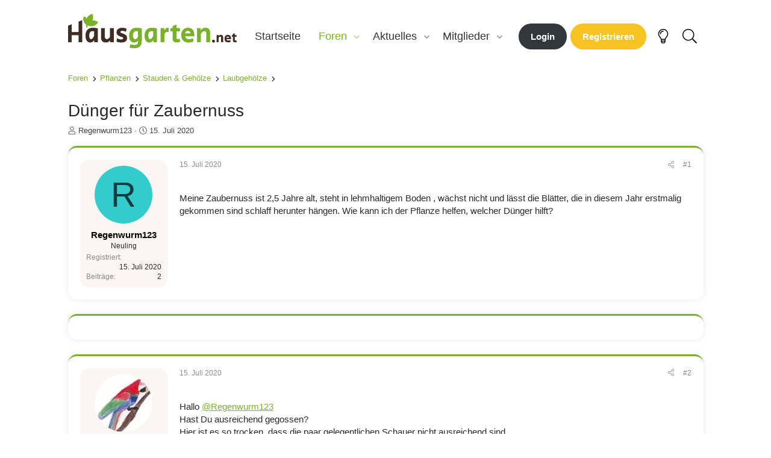

--- FILE ---
content_type: text/html; charset=utf-8
request_url: https://forum.hausgarten.net/threads/duenger-fuer-zaubernuss.84862/
body_size: 18265
content:


<!DOCTYPE html>
<html id="XF" lang="de-DE" dir="LTR"
	data-xf="2.3"
	data-app="public"
	
	
	data-template="thread_view"
	data-container-key="node-61"
	data-content-key="thread-84862"
	data-logged-in="false"
	data-cookie-prefix="xf_"
	data-csrf="1769295132,c7348cd14678a6e06e45ba739cbb563f"
	class="has-no-js template-thread_view"
	>
<head>
	
	
	
	
	<meta charset="utf-8" />
	
	<title>Dünger für Zaubernuss - Hausgarten.net</title>

	<link rel="manifest" href="/webmanifest.php">
	
	<meta http-equiv="X-UA-Compatible" content="IE=Edge" />
	<meta name="viewport" content="width=device-width, initial-scale=1, viewport-fit=cover">

	
		<meta name="theme-color" content="#ffffff" />
	

	<meta name="apple-mobile-web-app-title" content="Hausgarten.net">
	

	
		
		<meta name="description" content="Meine Zaubernuss ist 2,5 Jahre alt, steht in lehmhaltigem Boden , wächst nicht und lässt die Blätter, die in diesem Jahr erstmalig gekommen sind schlaff..." />
		<meta property="og:description" content="Meine Zaubernuss ist 2,5 Jahre alt, steht in lehmhaltigem Boden , wächst nicht und lässt die Blätter, die in diesem Jahr erstmalig gekommen sind schlaff herunter hängen. Wie kann ich der Pflanze helfen, welcher Dünger hilft?" />
		<meta property="twitter:description" content="Meine Zaubernuss ist 2,5 Jahre alt, steht in lehmhaltigem Boden , wächst nicht und lässt die Blätter, die in diesem Jahr erstmalig gekommen sind schlaff herunter hängen. Wie kann ich der Pflanze..." />
	
	
		<meta property="og:url" content="https://forum.hausgarten.net/threads/duenger-fuer-zaubernuss.84862/" />
	
		<link rel="canonical" href="https://forum.hausgarten.net/threads/duenger-fuer-zaubernuss.84862/" />
	

	
		
	
	
	<meta property="og:site_name" content="Hausgarten.net" />


	
	
		
	
	
	<meta property="og:type" content="website" />


	
	
		
	
	
	
		<meta property="og:title" content="Dünger für Zaubernuss - Hausgarten.net" />
		<meta property="twitter:title" content="Dünger für Zaubernuss - Hausgarten.net" />
	


	
	
	
	

	
	
	
	

	<link rel="stylesheet" href="/css.php?css=public%3Anormalize.css%2Cpublic%3Afa.css%2Cpublic%3Acore.less%2Cpublic%3Aapp.less&amp;s=8&amp;l=4&amp;d=1751439703&amp;k=f863af059485dfbffb86370b884bcd1db2b395cb" />

	<link rel="stylesheet" href="/css.php?css=public%3Abb_code.less%2Cpublic%3Amessage.less%2Cpublic%3Ashare_controls.less%2Cpublic%3Aextra.less&amp;s=8&amp;l=4&amp;d=1751439703&amp;k=7ff7723bf36e2834f5017e5811828f8a1a438d4b" />


	
		<script src="/js/xf/preamble.min.js?_v=7ddf4e58"></script>
	

	
	<script src="/js/vendor/vendor-compiled.js?_v=7ddf4e58" defer></script>
	<script src="/js/xf/core-compiled.js?_v=7ddf4e58" defer></script>

	<script>
		XF.ready(() =>
		{
			XF.extendObject(true, XF.config, {
				// 
				userId: 0,
				enablePush: false,
				pushAppServerKey: 'BK3D07zZ4mZC+m/aQ4OC5A15lyuRk/TPHS9zJEt6FYyyUnQ6vR9JvDVlSuZc7WN3tFnC7aI0/raVsPImWHR4dLU=',
				url: {
					fullBase: 'https://forum.hausgarten.net/',
					basePath: '/',
					css: '/css.php?css=__SENTINEL__&s=8&l=4&d=1751439703',
					js: '/js/__SENTINEL__?_v=7ddf4e58',
					icon: '/data/local/icons/__VARIANT__.svg?v=1751443203#__NAME__',
					iconInline: '/styles/fa/__VARIANT__/__NAME__.svg?v=5.15.3',
					keepAlive: '/login/keep-alive'
				},
				cookie: {
					path: '/',
					domain: '',
					prefix: 'xf_',
					secure: true,
					consentMode: 'disabled',
					consented: ["optional","_third_party"]
				},
				cacheKey: 'f3ed7234243583f554e27d349fe769c5',
				csrf: '1769295132,c7348cd14678a6e06e45ba739cbb563f',
				js: {},
				fullJs: false,
				css: {"public:bb_code.less":true,"public:message.less":true,"public:share_controls.less":true,"public:extra.less":true},
				time: {
					now: 1769295132,
					today: 1769209200,
					todayDow: 6,
					tomorrow: 1769295600,
					yesterday: 1769122800,
					week: 1768690800,
					month: 1767222000,
					year: 1767222000
				},
				style: {
					light: '',
					dark: '',
					defaultColorScheme: 'light'
				},
				borderSizeFeature: '3px',
				fontAwesomeWeight: 'l',
				enableRtnProtect: true,
				
				enableFormSubmitSticky: true,
				imageOptimization: 'optimize',
				imageOptimizationQuality: 0.85,
				uploadMaxFilesize: 20971520,
				uploadMaxWidth: 2000,
				uploadMaxHeight: 2000,
				allowedVideoExtensions: ["m4v","mov","mp4","mp4v","mpeg","mpg","ogv","webm"],
				allowedAudioExtensions: ["mp3","opus","ogg","wav"],
				shortcodeToEmoji: true,
				visitorCounts: {
					conversations_unread: '0',
					alerts_unviewed: '0',
					total_unread: '0',
					title_count: true,
					icon_indicator: true
				},
				jsMt: {"xf\/action.js":"8ee51c01","xf\/embed.js":"fd5ca753","xf\/form.js":"8ee51c01","xf\/structure.js":"8ee51c01","xf\/tooltip.js":"8ee51c01"},
				jsState: {},
				publicMetadataLogoUrl: '',
				publicPushBadgeUrl: 'https://forum.hausgarten.net/styles/default/xenforo/bell.png'
			})

			XF.extendObject(XF.phrases, {
				// 
				date_x_at_time_y:     "{date} um {time}",
				day_x_at_time_y:      "{day} um {time}",
				yesterday_at_x:       "Gestern um {time}",
				x_minutes_ago:        "Vor {minutes} Minuten",
				one_minute_ago:       "vor 1 Minute",
				a_moment_ago:         "Gerade eben",
				today_at_x:           "Heute um {time}",
				in_a_moment:          "In einem Moment",
				in_a_minute:          "In einer Minute",
				in_x_minutes:         "In {minutes} Minute(n)",
				later_today_at_x:     "heute um {time}",
				tomorrow_at_x:        "Morgen um {time}",
				short_date_x_minutes: "{minutes}m",
				short_date_x_hours:   "{hours}h",
				short_date_x_days:    "{days}d",

				day0: "Sonntag",
				day1: "Montag",
				day2: "Dienstag",
				day3: "Mittwoch",
				day4: "Donnerstag",
				day5: "Freitag",
				day6: "Samstag",

				dayShort0: "So",
				dayShort1: "Mo",
				dayShort2: "Di",
				dayShort3: "Mi",
				dayShort4: "Do",
				dayShort5: "Fr",
				dayShort6: "Sa",

				month0: "Januar",
				month1: "Februar",
				month2: "März",
				month3: "April",
				month4: "Mai",
				month5: "Juni",
				month6: "Juli",
				month7: "August",
				month8: "September",
				month9: "Oktober",
				month10: "November",
				month11: "Dezember",

				active_user_changed_reload_page: "Der aktive Benutzer hat sich geändert. Lade die Seite für die neueste Version neu.",
				server_did_not_respond_in_time_try_again: "Der Server hat nicht rechtzeitig geantwortet. Bitte versuche es erneut.",
				oops_we_ran_into_some_problems: "Oops! Wir sind auf ein Problem gestoßen.",
				oops_we_ran_into_some_problems_more_details_console: "Oops! Wir sind auf ein Problem gestoßen. Bitte versuche es später noch einmal. Weitere Fehlerdetails findest du in der Browserkonsole.",
				file_too_large_to_upload: "Die Datei ist zu groß, um hochgeladen zu werden.",
				uploaded_file_is_too_large_for_server_to_process: "Die hochgeladene Datei ist zu groß, als dass der Server sie verarbeiten könnte.",
				files_being_uploaded_are_you_sure: "Die Dateien werden noch immer hochgeladen. Bist du sicher, dass du dieses Formular abschicken möchtest?",
				attach: "Dateien anhängen",
				rich_text_box: "Rich-Text-Feld",
				close: "Schließen",
				link_copied_to_clipboard: "Link in die Zwischenablage kopiert.",
				text_copied_to_clipboard: "Text wurde in die Zwischenablage kopiert.",
				loading: "Laden…",
				you_have_exceeded_maximum_number_of_selectable_items: "Du hast die maximale Anzahl der auswählbaren Elemente überschritten.",

				processing: "Verarbeitung",
				'processing...': "Verarbeitung…",

				showing_x_of_y_items: "Anzeigen von {count} von {total} Element(en)",
				showing_all_items: "Anzeige aller Elemente",
				no_items_to_display: "Keine anzuzeigenden Einträge",

				number_button_up: "Erhöhen",
				number_button_down: "Verringern",

				push_enable_notification_title: "Push-Benachrichtigungen erfolgreich für Hausgarten.net aktiviert",
				push_enable_notification_body: "Danke für das Einschalten der Push-Benachrichtigungen!",

				pull_down_to_refresh: "Pull down to refresh",
				release_to_refresh: "Release to refresh",
				refreshing: "Refreshing…"
			})
		})
	</script>

	

	
	
		<link rel="icon" type="image/png" href="https://www.hausgarten.net/wp-content/uploads/2022/08/cropped-favicon-384x384-1-32x32.png" sizes="32x32" />
	
	
	
<!-- Gastansicht Begin -->

<!-- QM start -->
<script async type="text/plain" data-cmp-src="//storage.googleapis.com/adtags/advanco/hausgarten/qmax/QMAX_hausgarten.net_ocmp.js" class="cmplazyload" data-cmp-purpose="4"></script>
<!-- QM end -->

<!-- Sense -->
<script async type="text/plain" data-cmp-src="https://pagead2.googlesyndication.com/pagead/js/adsbygoogle.js?client=ca-pub-4694423553648653"
     crossorigin="anonymous" class="cmplazyload" data-cmp-purpose="4"></script>
<!-- Sense -->
	
<!-- Taboola Start -->
<script type="text/plain" class="cmplazyload" data-cmp-vendor="42">
  window._taboola = window._taboola || [];
  _taboola.push({article:'auto'});
  !function (e, f, u, i) {
    if (!document.getElementById(i)){
      e.async = 1;
      e.src = u;
      e.id = i;
      f.parentNode.insertBefore(e, f);
    }
  }(document.createElement('script'),
  document.getElementsByTagName('script')[0],
  '//cdn.taboola.com/libtrc/advanco-hausgarten/loader.js',
  'tb_loader_script');
  if(window.performance && typeof window.performance.mark == 'function')
    {window.performance.mark('tbl_ic');}
</script>
<!-- Taboola End -->
	

<!-- Gastansicht Ende -->

<!-- Ansicht alle Benutzer -->
<!-- Analytics -->
<script async type="text/plain" class="cmplazyload" data-cmp-vendor="s26" data-cmp-src="https://www.googletagmanager.com/gtag/js?id=G-H1BCJX15CF"></script>
<script>
  window.dataLayer = window.dataLayer || [];
  function gtag(){dataLayer.push(arguments);}
  gtag('js', new Date());
  gtag('config', 'G-H1BCJX15CF');
</script>
<!-- Analytics -->
	<!-- Ansicht alle Benutzer -->
	
</head>
<body data-template="thread_view">
<!-- CMP start -->
<script>window.gdprAppliesGlobally=true;if(!("cmp_id" in window)||window.cmp_id<1){window.cmp_id=0}if(!("cmp_cdid" in window)){window.cmp_cdid="423213ec58d2"}if(!("cmp_params" in window)){window.cmp_params=""}if(!("cmp_host" in window)){window.cmp_host="b.delivery.consentmanager.net"}if(!("cmp_cdn" in window)){window.cmp_cdn="cdn.consentmanager.net"}if(!("cmp_proto" in window)){window.cmp_proto="https:"}if(!("cmp_codesrc" in window)){window.cmp_codesrc="1"}window.cmp_getsupportedLangs=function(){var b=["DE","EN","FR","IT","NO","DA","FI","ES","PT","RO","BG","ET","EL","GA","HR","LV","LT","MT","NL","PL","SV","SK","SL","CS","HU","RU","SR","ZH","TR","UK","AR","BS"];if("cmp_customlanguages" in window){for(var a=0;a<window.cmp_customlanguages.length;a++){b.push(window.cmp_customlanguages[a].l.toUpperCase())}}return b};window.cmp_getRTLLangs=function(){return["AR"]};window.cmp_getlang=function(j){if(typeof(j)!="boolean"){j=true}if(j&&typeof(cmp_getlang.usedlang)=="string"&&cmp_getlang.usedlang!==""){return cmp_getlang.usedlang}var g=window.cmp_getsupportedLangs();var c=[];var f=location.hash;var e=location.search;var a="languages" in navigator?navigator.languages:[];if(f.indexOf("cmplang=")!=-1){c.push(f.substr(f.indexOf("cmplang=")+8,2).toUpperCase())}else{if(e.indexOf("cmplang=")!=-1){c.push(e.substr(e.indexOf("cmplang=")+8,2).toUpperCase())}else{if("cmp_setlang" in window&&window.cmp_setlang!=""){c.push(window.cmp_setlang.toUpperCase())}else{if(a.length>0){for(var d=0;d<a.length;d++){c.push(a[d])}}}}}if("language" in navigator){c.push(navigator.language)}if("userLanguage" in navigator){c.push(navigator.userLanguage)}var h="";for(var d=0;d<c.length;d++){var b=c[d].toUpperCase();if(g.indexOf(b)!=-1){h=b;break}if(b.indexOf("-")!=-1){b=b.substr(0,2)}if(g.indexOf(b)!=-1){h=b;break}}if(h==""&&typeof(cmp_getlang.defaultlang)=="string"&&cmp_getlang.defaultlang!==""){return cmp_getlang.defaultlang}else{if(h==""){h="EN"}}h=h.toUpperCase();return h};(function(){var n=document;var p=window;var f="";var b="_en";if("cmp_getlang" in p){f=p.cmp_getlang().toLowerCase();if("cmp_customlanguages" in p){for(var h=0;h<p.cmp_customlanguages.length;h++){if(p.cmp_customlanguages[h].l.toUpperCase()==f.toUpperCase()){f="en";break}}}b="_"+f}function g(e,d){var l="";e+="=";var i=e.length;if(location.hash.indexOf(e)!=-1){l=location.hash.substr(location.hash.indexOf(e)+i,9999)}else{if(location.search.indexOf(e)!=-1){l=location.search.substr(location.search.indexOf(e)+i,9999)}else{return d}}if(l.indexOf("&")!=-1){l=l.substr(0,l.indexOf("&"))}return l}var j=("cmp_proto" in p)?p.cmp_proto:"https:";var o=["cmp_id","cmp_params","cmp_host","cmp_cdn","cmp_proto"];for(var h=0;h<o.length;h++){if(g(o[h],"%%%")!="%%%"){window[o[h]]=g(o[h],"")}}var k=("cmp_ref" in p)?p.cmp_ref:location.href;var q=n.createElement("script");q.setAttribute("data-cmp-ab","1");var c=g("cmpdesign","");var a=g("cmpregulationkey","");q.src=j+"//"+p.cmp_host+"/delivery/cmp.php?"+("cmp_id" in p&&p.cmp_id>0?"id="+p.cmp_id:"")+("cmp_cdid" in p?"cdid="+p.cmp_cdid:"")+"&h="+encodeURIComponent(k)+(c!=""?"&cmpdesign="+encodeURIComponent(c):"")+(a!=""?"&cmpregulationkey="+encodeURIComponent(a):"")+("cmp_params" in p?"&"+p.cmp_params:"")+(n.cookie.length>0?"&__cmpfcc=1":"")+"&l="+f.toLowerCase()+"&o="+(new Date()).getTime();q.type="text/javascript";q.async=true;if(n.currentScript){n.currentScript.parentElement.appendChild(q)}else{if(n.body){n.body.appendChild(q)}else{var m=n.getElementsByTagName("body");if(m.length==0){m=n.getElementsByTagName("div")}if(m.length==0){m=n.getElementsByTagName("span")}if(m.length==0){m=n.getElementsByTagName("ins")}if(m.length==0){m=n.getElementsByTagName("script")}if(m.length==0){m=n.getElementsByTagName("head")}if(m.length>0){m[0].appendChild(q)}}}var q=n.createElement("script");q.src=j+"//"+p.cmp_cdn+"/delivery/js/cmp"+b+".min.js";q.type="text/javascript";q.setAttribute("data-cmp-ab","1");q.async=true;if(n.currentScript){n.currentScript.parentElement.appendChild(q)}else{if(n.body){n.body.appendChild(q)}else{var m=n.getElementsByTagName("body");if(m.length==0){m=n.getElementsByTagName("div")}if(m.length==0){m=n.getElementsByTagName("span")}if(m.length==0){m=n.getElementsByTagName("ins")}if(m.length==0){m=n.getElementsByTagName("script")}if(m.length==0){m=n.getElementsByTagName("head")}if(m.length>0){m[0].appendChild(q)}}}})();window.cmp_addFrame=function(b){if(!window.frames[b]){if(document.body){var a=document.createElement("iframe");a.style.cssText="display:none";a.name=b;document.body.appendChild(a)}else{window.setTimeout(window.cmp_addFrame,10,b)}}};window.cmp_rc=function(h){var b=document.cookie;var f="";var d=0;while(b!=""&&d<100){d++;while(b.substr(0,1)==" "){b=b.substr(1,b.length)}var g=b.substring(0,b.indexOf("="));if(b.indexOf(";")!=-1){var c=b.substring(b.indexOf("=")+1,b.indexOf(";"))}else{var c=b.substr(b.indexOf("=")+1,b.length)}if(h==g){f=c}var e=b.indexOf(";")+1;if(e==0){e=b.length}b=b.substring(e,b.length)}return(f)};window.cmp_stub=function(){var a=arguments;__cmapi.a=__cmapi.a||[];if(!a.length){return __cmapi.a}else{if(a[0]==="ping"){if(a[1]===2){a[2]({gdprApplies:gdprAppliesGlobally,cmpLoaded:false,cmpStatus:"stub",displayStatus:"hidden",apiVersion:"2.0",cmpId:31},true)}else{a[2](false,true)}}else{if(a[0]==="getUSPData"){a[2]({version:1,uspString:window.cmp_rc("")},true)}else{if(a[0]==="getTCData"){__cmapi.a.push([].slice.apply(a))}else{if(a[0]==="addEventListener"||a[0]==="removeEventListener"){__cmapi.a.push([].slice.apply(a))}else{if(a.length==4&&a[3]===false){a[2]({},false)}else{__cmapi.a.push([].slice.apply(a))}}}}}}};window.cmp_msghandler=function(d){var a=typeof d.data==="string";try{var c=a?JSON.parse(d.data):d.data}catch(f){var c=null}if(typeof(c)==="object"&&c!==null&&"__cmpCall" in c){var b=c.__cmpCall;window.__cmp(b.command,b.parameter,function(h,g){var e={__cmpReturn:{returnValue:h,success:g,callId:b.callId}};d.source.postMessage(a?JSON.stringify(e):e,"*")})}if(typeof(c)==="object"&&c!==null&&"__cmapiCall" in c){var b=c.__cmapiCall;window.__cmapi(b.command,b.parameter,function(h,g){var e={__cmapiReturn:{returnValue:h,success:g,callId:b.callId}};d.source.postMessage(a?JSON.stringify(e):e,"*")})}if(typeof(c)==="object"&&c!==null&&"__uspapiCall" in c){var b=c.__uspapiCall;window.__uspapi(b.command,b.version,function(h,g){var e={__uspapiReturn:{returnValue:h,success:g,callId:b.callId}};d.source.postMessage(a?JSON.stringify(e):e,"*")})}if(typeof(c)==="object"&&c!==null&&"__tcfapiCall" in c){var b=c.__tcfapiCall;window.__tcfapi(b.command,b.version,function(h,g){var e={__tcfapiReturn:{returnValue:h,success:g,callId:b.callId}};d.source.postMessage(a?JSON.stringify(e):e,"*")},b.parameter)}};window.cmp_setStub=function(a){if(!(a in window)||(typeof(window[a])!=="function"&&typeof(window[a])!=="object"&&(typeof(window[a])==="undefined"||window[a]!==null))){window[a]=window.cmp_stub;window[a].msgHandler=window.cmp_msghandler;window.addEventListener("message",window.cmp_msghandler,false)}};window.cmp_addFrame("__cmapiLocator");window.cmp_addFrame("__cmpLocator");window.cmp_addFrame("__uspapiLocator");window.cmp_addFrame("__tcfapiLocator");window.cmp_setStub("__cmapi");window.cmp_setStub("__cmp");window.cmp_setStub("__tcfapi");window.cmp_setStub("__uspapi");</script>
<!-- CMP end -->
	
<!-- Wallpaper Start -->


	<div align="center">
<!-- Begin Slot 1 -->
<div id="qmdfp">
<!-- Beginning Async AdSlot 1 for Ad unit Advanco_GmbH/hausgarten.net  ### size: [[728,90],[800,250],[900,250]] -->
<!-- Adslot's refresh function: googletag.pubads().refresh([gptadslots[1]]) -->
<div id='div-gpt-ad-132309493412301200-1'></div>
<!-- End AdSlot 1 -->
</div>
</div>

<!-- Wallpaper Ende -->
<div class="p-pageWrapper" id="top">

	



<header class="p-header" id="header">
	<div class="p-header-inner">
		<div class="p-header-content">

			<div class="p-header-logo p-header-logo--image">
				<a href="/">
					<img src="/styles/hausgarten/images/hg-logo.png" srcset="" alt="Hausgarten.net"
						width="280" height="56" />
				</a>
			</div>

			
		</div>
	</div>
</header>





	
	<nav class="p-nav">
		<div class="p-nav-inner">
			<button type="button" class="button button--plain p-nav-menuTrigger" data-xf-click="off-canvas" data-menu=".js-headerOffCanvasMenu" tabindex="0" aria-label="Menü"><span class="button-text">
				<i aria-hidden="true"></i>
			</span></button>

			<div class="p-nav-smallLogo">
				<a href="/">
					<img src="/styles/hausgarten/images/hg-logo.png" srcset="" alt="Hausgarten.net"
						width="280" height="56" />
				</a>
			</div>

			<div class="p-nav-scroller hScroller" data-xf-init="h-scroller" data-auto-scroll=".p-navEl.is-selected">
				<div class="hScroller-scroll">
					<ul class="p-nav-list js-offCanvasNavSource">
					
						<li>
							
	<div class="p-navEl " >
	

		
	
	<a href="https://www.hausgarten.net"
	class="p-navEl-link "
	
	data-xf-key="1"
	data-nav-id="home">Startseite</a>


		

		
	
	</div>

						</li>
					
						<li>
							
	<div class="p-navEl is-selected" data-has-children="true">
	

		
	
	<a href="/"
	class="p-navEl-link p-navEl-link--splitMenu "
	
	
	data-nav-id="forums">Foren</a>


		<a data-xf-key="2"
			data-xf-click="menu"
			data-menu-pos-ref="< .p-navEl"
			class="p-navEl-splitTrigger"
			role="button"
			tabindex="0"
			aria-label="Toggle erweitert"
			aria-expanded="false"
			aria-haspopup="true"></a>

		
	
		<div class="menu menu--structural" data-menu="menu" aria-hidden="true">
			<div class="menu-content">
				
					
	
	
	<a href="/whats-new/posts/"
	class="menu-linkRow u-indentDepth0 js-offCanvasCopy "
	
	
	data-nav-id="newPosts">Neue Beiträge</a>

	

				
					
	
	
	<a href="/search/?type=post"
	class="menu-linkRow u-indentDepth0 js-offCanvasCopy "
	
	
	data-nav-id="searchForums">Foren durchsuchen</a>

	

				
			</div>
		</div>
	
	</div>

						</li>
					
						<li>
							
	<div class="p-navEl " data-has-children="true">
	

		
	
	<a href="/whats-new/"
	class="p-navEl-link p-navEl-link--splitMenu "
	
	
	data-nav-id="whatsNew">Aktuelles</a>


		<a data-xf-key="3"
			data-xf-click="menu"
			data-menu-pos-ref="< .p-navEl"
			class="p-navEl-splitTrigger"
			role="button"
			tabindex="0"
			aria-label="Toggle erweitert"
			aria-expanded="false"
			aria-haspopup="true"></a>

		
	
		<div class="menu menu--structural" data-menu="menu" aria-hidden="true">
			<div class="menu-content">
				
					
	
	
	<a href="/featured/"
	class="menu-linkRow u-indentDepth0 js-offCanvasCopy "
	
	
	data-nav-id="featured">Featured content</a>

	

				
					
	
	
	<a href="/whats-new/posts/"
	class="menu-linkRow u-indentDepth0 js-offCanvasCopy "
	 rel="nofollow"
	
	data-nav-id="whatsNewPosts">Neue Beiträge</a>

	

				
			</div>
		</div>
	
	</div>

						</li>
					
						<li>
							
	<div class="p-navEl " data-has-children="true">
	

		
	
	<a href="/members/"
	class="p-navEl-link p-navEl-link--splitMenu "
	
	
	data-nav-id="members">Mitglieder</a>


		<a data-xf-key="4"
			data-xf-click="menu"
			data-menu-pos-ref="< .p-navEl"
			class="p-navEl-splitTrigger"
			role="button"
			tabindex="0"
			aria-label="Toggle erweitert"
			aria-expanded="false"
			aria-haspopup="true"></a>

		
	
		<div class="menu menu--structural" data-menu="menu" aria-hidden="true">
			<div class="menu-content">
				
					
	
	
	<a href="/members/list/"
	class="menu-linkRow u-indentDepth0 js-offCanvasCopy "
	
	
	data-nav-id="registeredMembers">Registrierte Mitglieder</a>

	

				
					
	
	
	<a href="/online/"
	class="menu-linkRow u-indentDepth0 js-offCanvasCopy "
	
	
	data-nav-id="currentVisitors">Zurzeit aktive Besucher</a>

	

				
			</div>
		</div>
	
	</div>

						</li>
					
					</ul>
				</div>
			</div>

			<div class="p-nav-opposite">
				<div class="p-navgroup p-account p-navgroup--guest">
					
						<a href="/login/" class="button"
							data-xf-click="overlay" data-follow-redirects="on">
							<span class="p-navgroup-linkText">Login</span>
						</a>
						
							<a href="/register/" class="button button--cta"
								data-xf-click="overlay" data-follow-redirects="on">
								<span class="p-navgroup-linkText">Registrieren</span>
							</a>
						
					
				</div>

				<div class="p-navgroup p-discovery">
					<a href="/whats-new/"
						class="p-navgroup-link p-navgroup-link--iconic p-navgroup-link--whatsnew"
						aria-label="Aktuelles"
						title="Aktuelles">
						<i aria-hidden="true"></i>
						<span class="p-navgroup-linkText">Aktuelles</span>
					</a>
					
					<a href="/misc/style?style_id=9&amp;t=1769295132%2Cc7348cd14678a6e06e45ba739cbb563f" 
					   data-xf-init="tooltip"
					   title="Turn the lights off"
					   class="p-navgroup-link p-navgroup-link--switcher p-navgroup-link--iconic">
						<i class="fa--xf fal fa-lightbulb "><svg xmlns="http://www.w3.org/2000/svg" role="img" aria-hidden="true" ><use href="/data/local/icons/light.svg?v=1751443203#lightbulb"></use></svg></i>
					</a>

					
						<a href="/search/"
						   class="p-navgroup-link p-navgroup-link--iconic p-navgroup-link--search"
						   data-xf-click="menu"
						   data-xf-key="/"
						   aria-label="Suche"
						   aria-expanded="false"
						   aria-haspopup="true"
						   title="Suche">
							<i aria-hidden="true"></i>
							<span class="p-navgroup-linkText">Suche</span>
						</a>
						<div class="menu menu--structural menu--wide" data-menu="menu" aria-hidden="true">
							<form action="/search/search" method="post"
								  class="menu-content"
								  data-xf-init="quick-search">

								<h3 class="menu-header">Suche</h3>
								
								<div class="menu-row">
									
										<div class="inputGroup inputGroup--joined">
											<input type="text" class="input" name="keywords" data-acurl="/search/auto-complete" placeholder="Suche…" aria-label="Suche" data-menu-autofocus="true" />
											
			<select name="constraints" class="js-quickSearch-constraint input" aria-label="Suchen in">
				<option value="">Überall</option>
<option value="{&quot;search_type&quot;:&quot;post&quot;}">Themen</option>
<option value="{&quot;search_type&quot;:&quot;post&quot;,&quot;c&quot;:{&quot;nodes&quot;:[61],&quot;child_nodes&quot;:1}}">Dieses Forum</option>
<option value="{&quot;search_type&quot;:&quot;post&quot;,&quot;c&quot;:{&quot;thread&quot;:84862}}">Dieses Thema</option>

			</select>
		
										</div>
										
								</div>

								
								<div class="menu-row">
									<label class="iconic"><input type="checkbox"  name="c[title_only]" value="1" /><i aria-hidden="true"></i><span class="iconic-label">Nur Titel durchsuchen</span></label>

								</div>
								
								<div class="menu-row">
									<div class="inputGroup">
										<span class="inputGroup-text" id="ctrl_search_menu_by_member">Von:</span>
										<input type="text" class="input" name="c[users]" data-xf-init="auto-complete" placeholder="Mitglied" aria-labelledby="ctrl_search_menu_by_member" />
									</div>
								</div>
								<div class="menu-footer">
									<span class="menu-footer-controls">
										<button type="submit" class="button button--icon button--icon--search button--primary"><i class="fa--xf fal fa-search "><svg xmlns="http://www.w3.org/2000/svg" role="img" aria-hidden="true" ><use href="/data/local/icons/light.svg?v=1751443203#search"></use></svg></i><span class="button-text">Suche</span></button>
										<button type="submit" class="button " name="from_search_menu"><span class="button-text">Erweiterte Suche…</span></button>
									</span>
								</div>

								<input type="hidden" name="_xfToken" value="1769295132,c7348cd14678a6e06e45ba739cbb563f" />
							</form>
						</div>
					
				</div>
			</div>
		</div>
	</nav>



<div class="offCanvasMenu offCanvasMenu--nav js-headerOffCanvasMenu" data-menu="menu" aria-hidden="true" data-ocm-builder="navigation">
	<div class="offCanvasMenu-backdrop" data-menu-close="true"></div>
	<div class="offCanvasMenu-content">
		<div class="offCanvasMenu-header">
			Menü
			<a class="offCanvasMenu-closer" data-menu-close="true" role="button" tabindex="0" aria-label="Schließen"></a>
		</div>
		
			<div class="p-offCanvasRegisterLink">
				<div class="offCanvasMenu-linkHolder">
					<a href="/login/" class="offCanvasMenu-link" data-xf-click="overlay" data-menu-close="true">
						Login
					</a>
				</div>
				<hr class="offCanvasMenu-separator" />
				
					<div class="offCanvasMenu-linkHolder">
						<a href="/register/" class="offCanvasMenu-link" data-xf-click="overlay" data-menu-close="true">
							Registrieren
						</a>
					</div>
					<hr class="offCanvasMenu-separator" />
				
			</div>
		
		<div class="js-offCanvasNavTarget"></div>
		<div class="offCanvasMenu-installBanner js-installPromptContainer" style="display: none;" data-xf-init="install-prompt">
			<div class="offCanvasMenu-installBanner-header">App installieren</div>
			<button type="button" class="button js-installPromptButton"><span class="button-text">Installieren</span></button>
		</div>
	</div>
</div>

<div class="p-body">
	<div class="p-body-inner">
		<!--XF:EXTRA_OUTPUT-->

		

		

		
		
	
		<ul class="p-breadcrumbs "
			itemscope itemtype="https://schema.org/BreadcrumbList">
			
				

				
				

				
					
					
	<li itemprop="itemListElement" itemscope itemtype="https://schema.org/ListItem">
		<a href="/" itemprop="item">
			<span itemprop="name">Foren</span>
		</a>
		<meta itemprop="position" content="1" />
	</li>

				

				
				
					
					
	<li itemprop="itemListElement" itemscope itemtype="https://schema.org/ListItem">
		<a href="/#pflanzen.5" itemprop="item">
			<span itemprop="name">Pflanzen</span>
		</a>
		<meta itemprop="position" content="2" />
	</li>

				
					
					
	<li itemprop="itemListElement" itemscope itemtype="https://schema.org/ListItem">
		<a href="/forums/stauden-gehoelze.15/" itemprop="item">
			<span itemprop="name">Stauden &amp; Gehölze</span>
		</a>
		<meta itemprop="position" content="3" />
	</li>

				
					
					
	<li itemprop="itemListElement" itemscope itemtype="https://schema.org/ListItem">
		<a href="/forums/laubgehoelze.61/" itemprop="item">
			<span itemprop="name">Laubgehölze</span>
		</a>
		<meta itemprop="position" content="4" />
	</li>

				
			
		</ul>
	

		

		
	<noscript class="js-jsWarning"><div class="blockMessage blockMessage--important blockMessage--iconic u-noJsOnly">JavaScript ist deaktiviert. Für eine bessere Darstellung aktiviere bitte JavaScript in deinem Browser, bevor du fortfährst.</div></noscript>

		
	<div class="blockMessage blockMessage--important blockMessage--iconic js-browserWarning" style="display: none">Du verwendest einen veralteten Browser. Es ist möglich, dass diese oder andere Websites nicht korrekt angezeigt werden.<br />Du solltest ein Upgrade durchführen oder einen <a href="https://www.google.com/chrome/browser/" target="_blank">alternativen Browser</a> verwenden.</div>


		
			<div class="p-body-header">
			
				
					<div class="p-title ">
					
						
							<h1 class="p-title-value">Dünger für Zaubernuss</h1>
						
						
					
					</div>
				

				
					<div class="p-description">
	<ul class="listInline listInline--bullet">
		<li>
			<i class="fa--xf fal fa-user "><svg xmlns="http://www.w3.org/2000/svg" role="img" ><title>Ersteller</title><use href="/data/local/icons/light.svg?v=1751443203#user"></use></svg></i>
			<span class="u-srOnly">Ersteller</span>

			<a href="/members/regenwurm123.82227/" class="username  u-concealed" dir="auto" data-user-id="82227" data-xf-init="member-tooltip">Regenwurm123</a>
		</li>
		<li>
			<i class="fa--xf fal fa-clock "><svg xmlns="http://www.w3.org/2000/svg" role="img" ><title>Erstellt am</title><use href="/data/local/icons/light.svg?v=1751443203#clock"></use></svg></i>
			<span class="u-srOnly">Erstellt am</span>

			<a href="/threads/duenger-fuer-zaubernuss.84862/" class="u-concealed"><time  class="u-dt" dir="auto" datetime="2020-07-15T21:23:16+0200" data-timestamp="1594840996" data-date="15. Juli 2020" data-time="21:23" data-short="Juli &#039;20" title="15. Juli 2020 um 21:23">15. Juli 2020</time></a>
		</li>
		
		
	</ul>
</div>
				
			
			</div>
		

		<div class="p-body-main  ">
			
			<div class="p-body-contentCol"></div>
			

			

			<div class="p-body-content">
				
				<div class="p-body-pageContent">



	
		
	








	
	
	
		
	
	
	


	
	
	
		
	
	
	


	
	
		
	
	
	


	
	



	












	

	
		
	



















<div class="block block--messages" data-xf-init="" data-type="post" data-href="/inline-mod/" data-search-target="*">

	<span class="u-anchorTarget" id="posts"></span>

	
		
	

	

	<div class="block-outer"></div>

	

	
		
	<div class="block-outer js-threadStatusField"></div>

	

	<div class="block-container lbContainer"
		data-xf-init="lightbox select-to-quote"
		data-message-selector=".js-post"
		data-lb-id="thread-84862"
		data-lb-universal="1">

		<div class="block-body js-replyNewMessageContainer">
			
				

					

					
						

	
	

	

	
	<article class="message message--post js-post js-inlineModContainer  "
		data-author="Regenwurm123"
		data-content="post-2124275"
		id="js-post-2124275"
		>

		

		<span class="u-anchorTarget" id="post-2124275"></span>

		
			<div class="message-inner">
				
					<div class="message-cell message-cell--user">
						

	<section class="message-user"
		
		
		>

		

		<div class="message-avatar ">
			<div class="message-avatar-wrapper">
				<a href="/members/regenwurm123.82227/" class="avatar avatar--m avatar--default avatar--default--dynamic" data-user-id="82227" data-xf-init="member-tooltip" style="background-color: #33cccc; color: #0f3d3d">
			<span class="avatar-u82227-m" role="img" aria-label="Regenwurm123">R</span> 
		</a>
				
			</div>
		</div>
		<div class="message-userDetails">
			<h4 class="message-name"><a href="/members/regenwurm123.82227/" class="username " dir="auto" data-user-id="82227" data-xf-init="member-tooltip">Regenwurm123</a></h4>
			<h5 class="userTitle message-userTitle" dir="auto">Neuling</h5>
			
		</div>
		
			
			
				<div class="message-userExtras">
				
					
						<dl class="pairs pairs--justified">
							<dt>Registriert</dt>
							<dd>15. Juli 2020</dd>
						</dl>
					
					
						<dl class="pairs pairs--justified">
							<dt>Beiträge</dt>
							<dd>2</dd>
						</dl>
					
					
					
					
					
					
					
					
				
				</div>
			
		
		<span class="message-userArrow"></span>
	</section>

					</div>
				

				
					<div class="message-cell message-cell--main">
					
						<div class="message-main js-quickEditTarget">

							
								

	

	<header class="message-attribution message-attribution--split">
		<ul class="message-attribution-main listInline ">
			
			
			<li class="u-concealed">
				<a href="/threads/duenger-fuer-zaubernuss.84862/post-2124275" rel="nofollow" >
					<time  class="u-dt" dir="auto" datetime="2020-07-15T21:23:16+0200" data-timestamp="1594840996" data-date="15. Juli 2020" data-time="21:23" data-short="Juli &#039;20" title="15. Juli 2020 um 21:23">15. Juli 2020</time>
				</a>
			</li>
			
		</ul>

		<ul class="message-attribution-opposite message-attribution-opposite--list ">
			
			<li>
				<a href="/threads/duenger-fuer-zaubernuss.84862/post-2124275"
					class="message-attribution-gadget"
					data-xf-init="share-tooltip"
					data-href="/posts/2124275/share"
					aria-label="Teilen"
					rel="nofollow">
					<i class="fa--xf fal fa-share-alt "><svg xmlns="http://www.w3.org/2000/svg" role="img" aria-hidden="true" ><use href="/data/local/icons/light.svg?v=1751443203#share-alt"></use></svg></i>
				</a>
			</li>
			
				<li class="u-hidden js-embedCopy">
					
	<a href="javascript:"
		data-xf-init="copy-to-clipboard"
		data-copy-text="&lt;div class=&quot;js-xf-embed&quot; data-url=&quot;https://forum.hausgarten.net&quot; data-content=&quot;post-2124275&quot;&gt;&lt;/div&gt;&lt;script defer src=&quot;https://forum.hausgarten.net/js/xf/external_embed.js?_v=7ddf4e58&quot;&gt;&lt;/script&gt;"
		data-success="Embed code HTML copied to clipboard."
		class="">
		<i class="fa--xf fal fa-code "><svg xmlns="http://www.w3.org/2000/svg" role="img" aria-hidden="true" ><use href="/data/local/icons/light.svg?v=1751443203#code"></use></svg></i>
	</a>

				</li>
			
			
			
				<li>
					<a href="/threads/duenger-fuer-zaubernuss.84862/post-2124275" rel="nofollow">
						#1
					</a>
				</li>
			
		</ul>
	</header>

							

							<div class="message-content js-messageContent">
							

								
									
	
	
	

								

								
									
	

	<div class="message-userContent lbContainer js-lbContainer "
		data-lb-id="post-2124275"
		data-lb-caption-desc="Regenwurm123 &middot; 15. Juli 2020 um 21:23">

		
			

	
		
	

		

		<article class="message-body js-selectToQuote">
			
				
			

			<div >
				
					<div class="bbWrapper">Meine Zaubernuss ist 2,5 Jahre alt, steht in lehmhaltigem Boden , wächst nicht und lässt die Blätter, die in diesem Jahr erstmalig gekommen sind schlaff herunter hängen. Wie kann ich der Pflanze helfen, welcher Dünger hilft?</div>
				
			</div>

			<div class="js-selectToQuoteEnd">&nbsp;</div>
			
				
			
		</article>

		
			

	
		
	

		

		
	</div>

								

								
									
	

	

								

								
									
	

								

							
							</div>

							
								
	

	<footer class="message-footer">
		

		

		<div class="reactionsBar js-reactionsList ">
			
		</div>

		<div class="js-historyTarget message-historyTarget toggleTarget" data-href="trigger-href"></div>
	</footer>

							
						</div>

					
					</div>
				
			</div>
		
	</article>

	
	

	

		
		
		<article class="message message--post js-post js-inlineModContainer">
		    <li class="message-inner">
		        <div class="message-cell message-cell--main">
		<div align="center">
		<div id="TargetVideo_38411872" style="width:16; height:9;" > </div> <script type="text/javascript"> var _bp = _bp||[]; _bp.push({ "div": "TargetVideo_38411872", "obj": {"playlist":"15577","width":"16","height":"9","id":"26822"} }); </script> <script type="text/plain" async data-cmp-src="https://player.target-video.com/player/build/targetvideo.min.js" class="cmplazyload" data-cmp-purpose="4"></script>
		<div id='div-gpt-ad-132309493412301200-2'></div>
					</div>		
		        </div>
		    </li>
		</article>
		

	

	

		
		

	

	

		
		

	

	

		
		

	

	

		
		

	

	

		
		

	

	

		
		

	



					

					

				

					

					
						

	
	

	

	
	<article class="message message--post js-post js-inlineModContainer  "
		data-author="Elkevogel"
		data-content="post-2124291"
		id="js-post-2124291"
		itemscope itemtype="https://schema.org/Comment" itemid="https://forum.hausgarten.net/posts/2124291/">

		
			<meta itemprop="parentItem" itemscope itemid="https://forum.hausgarten.net/threads/duenger-fuer-zaubernuss.84862/" />
		

		<span class="u-anchorTarget" id="post-2124291"></span>

		
			<div class="message-inner">
				
					<div class="message-cell message-cell--user">
						

	<section class="message-user"
		itemprop="author"
		itemscope itemtype="https://schema.org/Person"
		itemid="https://forum.hausgarten.net/members/elkevogel.4141/">

		
			<meta itemprop="url" content="https://forum.hausgarten.net/members/elkevogel.4141/" />
		

		<div class="message-avatar ">
			<div class="message-avatar-wrapper">
				<a href="/members/elkevogel.4141/" class="avatar avatar--m" data-user-id="4141" data-xf-init="member-tooltip">
			<img src="/data/avatars/m/4/4141.jpg?1751353900"  alt="Elkevogel" class="avatar-u4141-m" width="96" height="96" loading="lazy" itemprop="image" /> 
		</a>
				
			</div>
		</div>
		<div class="message-userDetails">
			<h4 class="message-name"><a href="/members/elkevogel.4141/" class="username " dir="auto" data-user-id="4141" data-xf-init="member-tooltip"><span itemprop="name">Elkevogel</span></a></h4>
			<h5 class="userTitle message-userTitle" dir="auto" itemprop="jobTitle">0</h5>
			
		</div>
		
			
			
				<div class="message-userExtras">
				
					
						<dl class="pairs pairs--justified">
							<dt>Registriert</dt>
							<dd>21. Apr. 2007</dd>
						</dl>
					
					
						<dl class="pairs pairs--justified">
							<dt>Beiträge</dt>
							<dd>8.086</dd>
						</dl>
					
					
					
					
					
					
						<dl class="pairs pairs--justified">
							<dt>Ort</dt>
							<dd>
								
									<a href="/misc/location-info?location=zwischen+Bodensee+%2B+Schwarzwald" rel="nofollow noreferrer" target="_blank" class="u-concealed">zwischen Bodensee + Schwarzwald</a>
								
							</dd>
						</dl>
					
					
					
				
				</div>
			
		
		<span class="message-userArrow"></span>
	</section>

					</div>
				

				
					<div class="message-cell message-cell--main">
					
						<div class="message-main js-quickEditTarget">

							
								

	

	<header class="message-attribution message-attribution--split">
		<ul class="message-attribution-main listInline ">
			
			
			<li class="u-concealed">
				<a href="/threads/duenger-fuer-zaubernuss.84862/post-2124291" rel="nofollow" itemprop="url">
					<time  class="u-dt" dir="auto" datetime="2020-07-15T22:48:02+0200" data-timestamp="1594846082" data-date="15. Juli 2020" data-time="22:48" data-short="Juli &#039;20" title="15. Juli 2020 um 22:48" itemprop="datePublished">15. Juli 2020</time>
				</a>
			</li>
			
		</ul>

		<ul class="message-attribution-opposite message-attribution-opposite--list ">
			
			<li>
				<a href="/threads/duenger-fuer-zaubernuss.84862/post-2124291"
					class="message-attribution-gadget"
					data-xf-init="share-tooltip"
					data-href="/posts/2124291/share"
					aria-label="Teilen"
					rel="nofollow">
					<i class="fa--xf fal fa-share-alt "><svg xmlns="http://www.w3.org/2000/svg" role="img" aria-hidden="true" ><use href="/data/local/icons/light.svg?v=1751443203#share-alt"></use></svg></i>
				</a>
			</li>
			
				<li class="u-hidden js-embedCopy">
					
	<a href="javascript:"
		data-xf-init="copy-to-clipboard"
		data-copy-text="&lt;div class=&quot;js-xf-embed&quot; data-url=&quot;https://forum.hausgarten.net&quot; data-content=&quot;post-2124291&quot;&gt;&lt;/div&gt;&lt;script defer src=&quot;https://forum.hausgarten.net/js/xf/external_embed.js?_v=7ddf4e58&quot;&gt;&lt;/script&gt;"
		data-success="Embed code HTML copied to clipboard."
		class="">
		<i class="fa--xf fal fa-code "><svg xmlns="http://www.w3.org/2000/svg" role="img" aria-hidden="true" ><use href="/data/local/icons/light.svg?v=1751443203#code"></use></svg></i>
	</a>

				</li>
			
			
			
				<li>
					<a href="/threads/duenger-fuer-zaubernuss.84862/post-2124291" rel="nofollow">
						#2
					</a>
				</li>
			
		</ul>
	</header>

							

							<div class="message-content js-messageContent">
							

								
									
	
	
	

								

								
									
	

	<div class="message-userContent lbContainer js-lbContainer "
		data-lb-id="post-2124291"
		data-lb-caption-desc="Elkevogel &middot; 15. Juli 2020 um 22:48">

		

		<article class="message-body js-selectToQuote">
			
				
			

			<div itemprop="text">
				
					<div class="bbWrapper">Hallo <a href="https://forum.hausgarten.net/members/82227/" class="username" data-xf-init="member-tooltip" data-user-id="82227" data-username="@Regenwurm123">@Regenwurm123</a> <br />
Hast Du ausreichend gegossen?<br />
Hier ist es so trocken, dass die paar gelegentlichen Schauer nicht ausreichend sind.<br />
Und da dies in den vergangenen 2 Jahren auch so war, brauchen viele Sträucher/Bäume immer noch Unterstützung beim einwurzeln in Form von WASSER.<br />
Geht mir hier so bei einer Weidenblättrigen Birne: <span style="font-family: 'arial'"><span style="font-size: 15px">Pyrus salicifolia<br />
Die kommt einfach nicht auf den &quot;grünen Zweig&quot; <img src="https://cdn.jsdelivr.net/joypixels/assets/8.0/png/unicode/64/1f621.png" class="smilie smilie--emoji" loading="lazy" width="64" height="64" alt=":mad:" title="Mad    :mad:"  data-smilie="4"data-shortname=":mad:" />  Aber wässern hilft sichtbar - leider meistens nur kurzfristig bzw. bis zur nächsten Wässerung.</span></span><br />
Und wir haben auch Lehmboden, der ja schon - wenn es denn mal regnet - das Wasser auch gut hält.<br />
Wenn also außer den hängenden Blättern keine Mangelerscheinungen oder Krankheiten sichtbar sind - dann nur wässern.<br />
Düngen würde ich nicht. Bestenfalls ein bisschen Kompost verteilen und den gut einschlämmen.<br />
Düngen &quot;sagt&quot; den Wurzeln/der Pflanze quasi &quot;es geht uns gut&quot; und sie gibt sich weniger Mühe in die Tiefe zu wurzeln. Genau dass soll sie aber tun um an tiefere Wasservorräte zu gelangen.<br />
Und nebenbei: Danke für dieses Thema<img src="https://cdn.jsdelivr.net/joypixels/assets/8.0/png/unicode/64/1f600.png" class="smilie smilie--emoji" loading="lazy" width="64" height="64" alt=":D" title="Big grin    :D"  data-smilie="8"data-shortname=":D" /><img src="https://forum.hausgarten.net/styles/hausgarten/extra_smilies/paar.gif"  class="smilie" loading="lazy" alt=":paar:" title="Paar    :paar:" data-shortname=":paar:" /><br />
Hier steht eine Zaubernuss im Topf und wartet auf die Pflanzung in lehmig-steinigem Boden.<br />
Nachbar hat grade einen Minibagger geliehen und wird uns - auch in eigenem Interesse - Pflanzlöcher für eine kleine Sichtschutzhecke ausheben, wo die Zaubernuss einen besonderen Platz bekommen soll<br />
Da sind mir Tipps und Ratschläge sehr willkommen.<br />
Ich bin sicher, dass es noch mehr Infos geben wird<img src="https://cdn.jsdelivr.net/joypixels/assets/8.0/png/unicode/64/1f60d.png" class="smilie smilie--emoji" loading="lazy" width="64" height="64" alt=":love:" title="Love    :love:"  data-smilie="16"data-shortname=":love:" /><br />
LG<br />
Elkevogel</div>
				
			</div>

			<div class="js-selectToQuoteEnd">&nbsp;</div>
			
				
			
		</article>

		

		
	</div>

								

								
									
	

	

								

								
									
	

								

							
							</div>

							
								
	

	<footer class="message-footer">
		
			<div class="message-microdata" itemprop="interactionStatistic" itemtype="https://schema.org/InteractionCounter" itemscope>
				<meta itemprop="userInteractionCount" content="0" />
				<meta itemprop="interactionType" content="https://schema.org/LikeAction" />
			</div>
		

		

		<div class="reactionsBar js-reactionsList ">
			
		</div>

		<div class="js-historyTarget message-historyTarget toggleTarget" data-href="trigger-href"></div>
	</footer>

							
						</div>

					
					</div>
				
			</div>
		
	</article>

	
	

	

		
		

	

	

		
		

	

	

		
		

	

	

		
		

	

	

		
		

	

	

		
		

	

	

		
		

	



					

					

				

					

					
						

	
	

	

	
	<article class="message message--post js-post js-inlineModContainer  "
		data-author="Tomatenmarc"
		data-content="post-2124331"
		id="js-post-2124331"
		itemscope itemtype="https://schema.org/Comment" itemid="https://forum.hausgarten.net/posts/2124331/">

		
			<meta itemprop="parentItem" itemscope itemid="https://forum.hausgarten.net/threads/duenger-fuer-zaubernuss.84862/" />
		

		<span class="u-anchorTarget" id="post-2124331"></span>

		
			<div class="message-inner">
				
					<div class="message-cell message-cell--user">
						

	<section class="message-user"
		itemprop="author"
		itemscope itemtype="https://schema.org/Person"
		itemid="https://forum.hausgarten.net/members/tomatenmarc.77649/">

		
			<meta itemprop="url" content="https://forum.hausgarten.net/members/tomatenmarc.77649/" />
		

		<div class="message-avatar ">
			<div class="message-avatar-wrapper">
				<a href="/members/tomatenmarc.77649/" class="avatar avatar--m" data-user-id="77649" data-xf-init="member-tooltip">
			<img src="/data/avatars/m/77/77649.jpg?1751354104" srcset="/data/avatars/l/77/77649.jpg?1751354104 2x" alt="Tomatenmarc" class="avatar-u77649-m" width="96" height="96" loading="lazy" itemprop="image" /> 
		</a>
				
			</div>
		</div>
		<div class="message-userDetails">
			<h4 class="message-name"><a href="/members/tomatenmarc.77649/" class="username " dir="auto" data-user-id="77649" data-xf-init="member-tooltip"><span class="username--staff username--moderator" itemprop="name">Tomatenmarc</span></a></h4>
			<h5 class="userTitle message-userTitle" dir="auto" itemprop="jobTitle">Hausgarten.net Team</h5>
			<div class="userBanner userBanner--staff message-userBanner" dir="auto" itemprop="jobTitle"><span class="userBanner-before"></span><strong>Teammitglied</strong><span class="userBanner-after"></span></div>
		</div>
		
			
			
				<div class="message-userExtras">
				
					
						<dl class="pairs pairs--justified">
							<dt>Registriert</dt>
							<dd>25. Jan. 2018</dd>
						</dl>
					
					
						<dl class="pairs pairs--justified">
							<dt>Beiträge</dt>
							<dd>541</dd>
						</dl>
					
					
					
					
					
					
						<dl class="pairs pairs--justified">
							<dt>Ort</dt>
							<dd>
								
									<a href="/misc/location-info?location=HG-Hauptquartier" rel="nofollow noreferrer" target="_blank" class="u-concealed">HG-Hauptquartier</a>
								
							</dd>
						</dl>
					
					
					
				
				</div>
			
		
		<span class="message-userArrow"></span>
	</section>

					</div>
				

				
					<div class="message-cell message-cell--main">
					
						<div class="message-main js-quickEditTarget">

							
								

	

	<header class="message-attribution message-attribution--split">
		<ul class="message-attribution-main listInline ">
			
			
			<li class="u-concealed">
				<a href="/threads/duenger-fuer-zaubernuss.84862/post-2124331" rel="nofollow" itemprop="url">
					<time  class="u-dt" dir="auto" datetime="2020-07-16T06:01:12+0200" data-timestamp="1594872072" data-date="16. Juli 2020" data-time="06:01" data-short="Juli &#039;20" title="16. Juli 2020 um 06:01" itemprop="datePublished">16. Juli 2020</time>
				</a>
			</li>
			
		</ul>

		<ul class="message-attribution-opposite message-attribution-opposite--list ">
			
			<li>
				<a href="/threads/duenger-fuer-zaubernuss.84862/post-2124331"
					class="message-attribution-gadget"
					data-xf-init="share-tooltip"
					data-href="/posts/2124331/share"
					aria-label="Teilen"
					rel="nofollow">
					<i class="fa--xf fal fa-share-alt "><svg xmlns="http://www.w3.org/2000/svg" role="img" aria-hidden="true" ><use href="/data/local/icons/light.svg?v=1751443203#share-alt"></use></svg></i>
				</a>
			</li>
			
				<li class="u-hidden js-embedCopy">
					
	<a href="javascript:"
		data-xf-init="copy-to-clipboard"
		data-copy-text="&lt;div class=&quot;js-xf-embed&quot; data-url=&quot;https://forum.hausgarten.net&quot; data-content=&quot;post-2124331&quot;&gt;&lt;/div&gt;&lt;script defer src=&quot;https://forum.hausgarten.net/js/xf/external_embed.js?_v=7ddf4e58&quot;&gt;&lt;/script&gt;"
		data-success="Embed code HTML copied to clipboard."
		class="">
		<i class="fa--xf fal fa-code "><svg xmlns="http://www.w3.org/2000/svg" role="img" aria-hidden="true" ><use href="/data/local/icons/light.svg?v=1751443203#code"></use></svg></i>
	</a>

				</li>
			
			
			
				<li>
					<a href="/threads/duenger-fuer-zaubernuss.84862/post-2124331" rel="nofollow">
						#3
					</a>
				</li>
			
		</ul>
	</header>

							

							<div class="message-content js-messageContent">
							

								
									
	
	
	

								

								
									
	

	<div class="message-userContent lbContainer js-lbContainer "
		data-lb-id="post-2124331"
		data-lb-caption-desc="Tomatenmarc &middot; 16. Juli 2020 um 06:01">

		

		<article class="message-body js-selectToQuote">
			
				
			

			<div itemprop="text">
				
					<div class="bbWrapper">Einen kleinen Teil zum Thema Zaubernuss düngen findest du in unserem Pflege-Artikel im Magazin:<br />

	

	<div class="bbCodeBlock bbCodeBlock--unfurl    js-unfurl fauxBlockLink"
		data-unfurl="true" data-result-id="1668" data-url="https://www.hausgarten.net/pflanzen/gehoelze/zaubernuss.html" data-host="www.hausgarten.net" data-pending="false">
		<div class="contentRow">
			
				<div class="contentRow-figure contentRow-figure--fixedSmall js-unfurl-figure">
					
						<img src="/proxy.php?image=https%3A%2F%2Fwww.hausgarten.net%2Fwp-content%2Fuploads%2F2008%2F04%2Fzaubernuss-hamamelis-intermedia-8226.jpg&amp;hash=928b45442ccf609597a9d446f183b9fe&amp;return_error=1" loading="lazy" alt="www.hausgarten.net" class="bbCodeBlockUnfurl-image" data-onerror="hide-parent"/>
					
				</div>
			
			<div class="contentRow-main">
				<h3 class="contentRow-header js-unfurl-title">
					<a href="https://www.hausgarten.net/pflanzen/gehoelze/zaubernuss.html"
						class="link link--external fauxBlockLink-blockLink"
						target="_blank"
						rel="noopener"
						data-proxy-href="">
						Zaubernuss-Strauch - Pflege und Schneiden
					</a>
				</h3>

				<div class="contentRow-snippet js-unfurl-desc">Auch als Hamamelis bezeichnet, ist die Zaubernuss ein beliebtes Gartengehölz. Hier finden Sie alle Pflege-Infos zum Zaubernuss-Strauch.</div>

				<div class="contentRow-minor contentRow-minor--hideLinks">
					<span class="js-unfurl-favicon">
						
							<img src="/proxy.php?image=https%3A%2F%2Fwww.hausgarten.net%2Fwp-content%2Fuploads%2F2022%2F08%2Fcropped-favicon-384x384-1-32x32.png&amp;hash=3587104644ed55ebc71bffd9017f2279&amp;return_error=1" loading="lazy" alt="www.hausgarten.net" class="bbCodeBlockUnfurl-icon"
								data-onerror="hide-parent"/>
						
					</span>
					www.hausgarten.net
				</div>
			</div>
		</div>
	</div>
<br />
Vielleicht hilft dir das schon weiter.</div>
				
			</div>

			<div class="js-selectToQuoteEnd">&nbsp;</div>
			
				
			
		</article>

		

		
	</div>

								

								
									
	

	

								

								
									
	

								

							
							</div>

							
								
	

	<footer class="message-footer">
		
			<div class="message-microdata" itemprop="interactionStatistic" itemtype="https://schema.org/InteractionCounter" itemscope>
				<meta itemprop="userInteractionCount" content="0" />
				<meta itemprop="interactionType" content="https://schema.org/LikeAction" />
			</div>
		

		

		<div class="reactionsBar js-reactionsList ">
			
		</div>

		<div class="js-historyTarget message-historyTarget toggleTarget" data-href="trigger-href"></div>
	</footer>

							
						</div>

					
					</div>
				
			</div>
		
	</article>

	
	

	

		
		

	

	

		
		
		<article class="message message--post js-post js-inlineModContainer">
		    <li class="message-inner">
		        <div class="message-cell message-cell--main">
		            <div id="taboola-below-forum-thumbnails"></div>
		<script type="text/javascript">
		  window._taboola = window._taboola || [];
		  _taboola.push({
		    mode: 'thumbnails-b',
		    container: 'taboola-below-forum-thumbnails',
		    placement: 'Below Forum Thumbnails',
		    target_type: 'mix'
		  });
		</script> 
		        </div>
		    </li>
		</article>
		

	

	

		
		

	

	

		
		

	

	

		
		

	

	

		
		

	

	

		
		
		<article class="message message--post js-post js-inlineModContainer">
		    <li class="message-inner">
		        <div class="message-cell message-cell--main">
		<div align="center">
		<div id='div-gpt-ad-132309493412301200-2'></div>
					</div>		
		        </div>
		    </li>
		</article>
		

	



					

					

				
			
		</div>
	</div>

	
		<div class="block-outer block-outer--after">
			
				

				
				
					<div class="block-outer-opposite">
						
							<a href="/login/" class="button button--link button--wrap" data-xf-click="overlay"><span class="button-text">
								Du musst dich einloggen oder registrieren, um hier zu antworten.
							</span></a>
						
					</div>
				
			
		</div>
	

	
	

</div>











<div class="blockMessage blockMessage--none">
	

	

	
		

		<div class="shareButtons shareButtons--iconic" data-xf-init="share-buttons" data-page-url="" data-page-title="" data-page-desc="" data-page-image="">
			<span class="u-anchorTarget" id="_xfUid-1-1769295132"></span>

			
				<span class="shareButtons-label">Teilen:</span>
			

			<div class="shareButtons-buttons">
				
					

					

					
						<a class="shareButtons-button shareButtons-button--brand shareButtons-button--bluesky" href="#_xfUid-1-1769295132" data-href="https://bsky.app/intent/compose?text={url}">
							<i class="fa--xf fab fa-bluesky "><svg xmlns="http://www.w3.org/2000/svg" viewBox="0 0 576 512" role="img" aria-hidden="true" ><path d="M407.8 294.7c-3.3-.4-6.7-.8-10-1.3c3.4 .4 6.7 .9 10 1.3zM288 227.1C261.9 176.4 190.9 81.9 124.9 35.3C61.6-9.4 37.5-1.7 21.6 5.5C3.3 13.8 0 41.9 0 58.4S9.1 194 15 213.9c19.5 65.7 89.1 87.9 153.2 80.7c3.3-.5 6.6-.9 10-1.4c-3.3 .5-6.6 1-10 1.4C74.3 308.6-9.1 342.8 100.3 464.5C220.6 589.1 265.1 437.8 288 361.1c22.9 76.7 49.2 222.5 185.6 103.4c102.4-103.4 28.1-156-65.8-169.9c-3.3-.4-6.7-.8-10-1.3c3.4 .4 6.7 .9 10 1.3c64.1 7.1 133.6-15.1 153.2-80.7C566.9 194 576 75 576 58.4s-3.3-44.7-21.6-52.9c-15.8-7.1-40-14.9-103.2 29.8C385.1 81.9 314.1 176.4 288 227.1z"/></svg></i>
							<span>Bluesky</span>
						</a>
					

					
						<a class="shareButtons-button shareButtons-button--brand shareButtons-button--linkedin" href="#_xfUid-1-1769295132" data-href="https://www.linkedin.com/sharing/share-offsite/?url={url}">
							<i class="fa--xf fab fa-linkedin "><svg xmlns="http://www.w3.org/2000/svg" role="img" aria-hidden="true" ><use href="/data/local/icons/brands.svg?v=1751443203#linkedin"></use></svg></i>
							<span>LinkedIn</span>
						</a>
					

					

					

					

					

					

					
						<a class="shareButtons-button shareButtons-button--share is-hidden" href="#_xfUid-1-1769295132"
							data-xf-init="web-share"
							data-title="" data-text="" data-url=""
							data-hide=".shareButtons-button:not(.shareButtons-button--share)">

							<i class="fa--xf far fa-share-alt "><svg xmlns="http://www.w3.org/2000/svg" role="img" aria-hidden="true" ><use href="/data/local/icons/regular.svg?v=1751443203#share-alt"></use></svg></i>
							<span>Teilen</span>
						</a>
					

					
				
			</div>
		</div>
	

</div>







</div>
				
			</div>

			
		</div>

		
		
	
		<ul class="p-breadcrumbs p-breadcrumbs--bottom"
			itemscope itemtype="https://schema.org/BreadcrumbList">
			
				

				
				

				
					
					
	<li itemprop="itemListElement" itemscope itemtype="https://schema.org/ListItem">
		<a href="/" itemprop="item">
			<span itemprop="name">Foren</span>
		</a>
		<meta itemprop="position" content="1" />
	</li>

				

				
				
					
					
	<li itemprop="itemListElement" itemscope itemtype="https://schema.org/ListItem">
		<a href="/#pflanzen.5" itemprop="item">
			<span itemprop="name">Pflanzen</span>
		</a>
		<meta itemprop="position" content="2" />
	</li>

				
					
					
	<li itemprop="itemListElement" itemscope itemtype="https://schema.org/ListItem">
		<a href="/forums/stauden-gehoelze.15/" itemprop="item">
			<span itemprop="name">Stauden &amp; Gehölze</span>
		</a>
		<meta itemprop="position" content="3" />
	</li>

				
					
					
	<li itemprop="itemListElement" itemscope itemtype="https://schema.org/ListItem">
		<a href="/forums/laubgehoelze.61/" itemprop="item">
			<span itemprop="name">Laubgehölze</span>
		</a>
		<meta itemprop="position" content="4" />
	</li>

				
			
		</ul>
	

		
	</div>
</div>

<footer class="p-footer" id="footer">
	<div class="p-footer-inner">

		<div class="p-footer-row">
			
				<div class="p-footer-row-main">
					<a href="https://www.hausgarten.net" class="p-footer-logo">
						<img src="/styles/hausgarten/images/hg-logo-light.png" alt="" width="176" height="36" />
					</a>
					<ul class="p-footer-linkList">
					
						
							<li><a href="/misc/style" data-xf-click="overlay"
								data-xf-init="tooltip" title="Style-Auswahl" rel="nofollow">
								<i class="fa--xf fal fa-paint-brush "><svg xmlns="http://www.w3.org/2000/svg" role="img" aria-hidden="true" ><use href="/data/local/icons/light.svg?v=1751443203#paint-brush"></use></svg></i> Light Mode
							</a></li>
						
						
					
					</ul>
				</div>
			
			<div class="p-footer-row-opposite">
				<ul class="p-footer-linkList">
					
						
							<li><a href="https://www.hausgarten.net/impressum/" data-xf-click="">Kontakt</a></li>
						
					

					
						<li><a href="https://www.hausgarten.net/agb-forum/">Nutzungsbedingungen</a></li>
					

					
						<li><a href="https://www.hausgarten.net/datenschutz/">Datenschutz</a></li>
					

					
						<li><a href="/help/">Hilfe</a></li>
					

					
						<li><a href="https://www.hausgarten.net">Start</a></li>
					

					<li><a href="/forums/-/index.rss" target="_blank" class="p-footer-rssLink" title="RSS"><span aria-hidden="true"><i class="fa--xf fal fa-rss "><svg xmlns="http://www.w3.org/2000/svg" role="img" aria-hidden="true" ><use href="/data/local/icons/light.svg?v=1751443203#rss"></use></svg></i><span class="u-srOnly">RSS</span></span></a></li>
				</ul>
			</div>
		</div>

		

		
	</div>
</footer>

</div> <!-- closing p-pageWrapper -->

<div class="u-bottomFixer js-bottomFixTarget">
	
	
</div>
<div class="u-navButtons js-navButtons">
	<a href="javascript:" class="button button--scroll"><span class="button-text"><i class="fa--xf fal fa-arrow-left "><svg xmlns="http://www.w3.org/2000/svg" role="img" aria-hidden="true" ><use href="/data/local/icons/light.svg?v=1751443203#arrow-left"></use></svg></i><span class="u-srOnly">Zurück</span></span></a>
</div>


	<div class="u-scrollButtons js-scrollButtons" data-trigger-type="both">
		<a href="#top" class="button button--scroll" data-xf-click="scroll-to"><span class="button-text"><i class="fa--xf fal fa-arrow-up "><svg xmlns="http://www.w3.org/2000/svg" role="img" aria-hidden="true" ><use href="/data/local/icons/light.svg?v=1751443203#arrow-up"></use></svg></i><span class="u-srOnly">Oben</span></span></a>
		
			<a href="#footer" class="button button--scroll" data-xf-click="scroll-to"><span class="button-text"><i class="fa--xf fal fa-arrow-down "><svg xmlns="http://www.w3.org/2000/svg" role="img" aria-hidden="true" ><use href="/data/local/icons/light.svg?v=1751443203#arrow-down"></use></svg></i><span class="u-srOnly">Unten</span></span></a>
		
	</div>



	<form style="display:none" hidden="hidden">
		<input type="text" name="_xfClientLoadTime" value="" id="_xfClientLoadTime" title="_xfClientLoadTime" tabindex="-1" />
	</form>

	

	


<!-- Ads Start -->

<!-- Taboola -->
<script type="text/javascript">
  window._taboola = window._taboola || [];
  _taboola.push({flush: true});
</script> 
<!-- Taboola -->
	
<!-- AdSlot oop -->
<div id='div-gpt-ad-132309493412301200-oop'></div>
<!-- AdSlot oop -->
	
<!-- Ads Ende -->

	
	
		
		
			<script type="application/ld+json">
				{
    "@context": "https://schema.org",
    "@type": "WebPage",
    "url": "https://forum.hausgarten.net/threads/duenger-fuer-zaubernuss.84862/",
    "mainEntity": {
        "@type": "DiscussionForumPosting",
        "@id": "https://forum.hausgarten.net/threads/duenger-fuer-zaubernuss.84862/",
        "headline": "D\u00fcnger f\u00fcr Zaubernuss",
        "datePublished": "2020-07-15T19:23:16+00:00",
        "url": "https://forum.hausgarten.net/threads/duenger-fuer-zaubernuss.84862/",
        "articleSection": "Laubgeh\u00f6lze",
        "author": {
            "@type": "Person",
            "@id": "https://forum.hausgarten.net/members/regenwurm123.82227/",
            "name": "Regenwurm123",
            "url": "https://forum.hausgarten.net/members/regenwurm123.82227/"
        },
        "interactionStatistic": [
            {
                "@type": "InteractionCounter",
                "interactionType": "https://schema.org/ViewAction",
                "userInteractionCount": 3158
            },
            {
                "@type": "InteractionCounter",
                "interactionType": "https://schema.org/CommentAction",
                "userInteractionCount": 2
            },
            {
                "@type": "InteractionCounter",
                "interactionType": "https://schema.org/LikeAction",
                "userInteractionCount": 0
            }
        ],
        "articleBody": "Meine Zaubernuss ist 2,5 Jahre alt, steht in lehmhaltigem Boden , w\u00e4chst nicht und l\u00e4sst die Bl\u00e4tter, die in diesem Jahr erstmalig gekommen sind schlaff herunter h\u00e4ngen. Wie kann ich der Pflanze helfen, welcher D\u00fcnger hilft?"
    },
    "publisher": {
        "@type": "Organization",
        "name": "Hausgarten.net",
        "description": "Hausgarten.net Gartenforum mit Themenschwerpunkten Pflanzen, Gartengestaltung, Heimwerker und Renovierung.",
        "url": "https://forum.hausgarten.net"
    }
}
			</script>
		
	


</body>
</html>











--- FILE ---
content_type: text/css; charset=utf-8
request_url: https://forum.hausgarten.net/css.php?css=public%3Abb_code.less%2Cpublic%3Amessage.less%2Cpublic%3Ashare_controls.less%2Cpublic%3Aextra.less&s=8&l=4&d=1751439703&k=7ff7723bf36e2834f5017e5811828f8a1a438d4b
body_size: 11726
content:
@charset "UTF-8";

/********* public:bb_code.less ********/
.bbCodeBlock{display:flow-root;margin:.5em 0;background:#fff;padding-left:20px}.bbCodeBlock.bbCodeBlock--quote .bbCodeBlock-content{font-size:13px}.bbCodeBlock.bbCodeBlock--feature{border-left:3px solid #79b22a}.bbCodeBlock.bbCodeBlock--feature .bbCodeBlock-title{color:#79b22a}.bbCodeBlock-title{padding:6px 10px;font-size:17px;color:#79b22a;font-weight:700}.bbCodeBlock-title:before,.bbCodeBlock-title:after{content:" ";display:table}.bbCodeBlock-title:after{clear:both}a.bbCodeBlock-sourceJump{color:inherit;text-decoration:none}a.bbCodeBlock-sourceJump:hover{text-decoration:underline}a.bbCodeBlock-sourceJump:after{content:"";height:1em;vertical-align:-0.125em;background-color:currentColor;width:1.28571429em;mask:url('/styles/fa/light/arrow-circle-up.svg?v=5.15.3') no-repeat center;-webkit-mask:url('/styles/fa/light/arrow-circle-up.svg?v=5.15.3') no-repeat center;display:inline-block;margin-left:5px}.bbCodeBlock-content{position:relative;padding:6px 10px}.bbCodeBlock-content:before,.bbCodeBlock-content:after{content:" ";display:table}.bbCodeBlock-content:after{clear:both}.bbCodeBlock-expandLink{display:none;position:absolute;bottom:0;left:0;right:0;height:75px;cursor:pointer;z-index:100;background:transparent;background:linear-gradient(to bottom, rgba(255,255,255,0) 0%, #fff 80%)}.bbCodeBlock-expandLink a{position:absolute;bottom:6px;left:0;right:0;text-align:center;font-size:13px;color:#f7c321;text-decoration:none}.bbCodeBlock--screenLimited .bbCodeBlock-content{max-height:300px;max-height:70vh;overflow:auto;-webkit-overflow-scrolling:touch}.bbCodeBlock--expandable{overflow:hidden;-webkit-transition: -xf-height .25s ease, height .25s ease, padding .25s ease, margin .25s ease, border .25s ease;transition: -xf-height .25s ease, height .25s ease, padding .25s ease, margin .25s ease, border .25s ease}.bbCodeBlock--expandable .bbCodeBlock-content{overflow:hidden}.bbCodeBlock--expandable .bbCodeBlock-content .bbCodeBlock:not(.bbCodeBlock--expandable) .bbCodeBlock-content{overflow:visible}.bbCodeBlock--expandable .bbCodeBlock-content .bbCodeBlock.bbCodeBlock--screenLimited .bbCodeBlock-content{overflow:auto}.bbCodeBlock--expandable .bbCodeBlock-expandContent{max-height:150px;overflow:hidden}.bbCodeBlock--expandable.is-expandable .bbCodeBlock-expandLink{display:block}.bbCodeBlock--expandable.is-expanded .bbCodeBlock-expandContent{max-height:none}.bbCodeBlock--expandable.is-expanded .bbCodeBlock-expandLink{display:none}.bbCodeBlock--unfurl{color:#282828;background:#f4f9ee;padding:6px;width:650px;max-width:100%;border-left:2px solid #79b22a;overflow:hidden}.bbCodeBlock--unfurl .contentRow-header{margin:0;font-size:15px;font-weight:normal;overflow:hidden;white-space:nowrap;word-wrap:normal;text-overflow:ellipsis}.bbCodeBlock--unfurl .contentRow-snippet{font-size:12px;font-style:normal}.bbCodeBlock--unfurl .contentRow-minor{font-size:12px}.bbCodeBlock--unfurl.is-pending{opacity:0.5}.bbCodeBlock--unfurl.is-pending.is-recrawl{opacity:1}.bbCodeBlock--unfurl.is-simple .contentRow-figure{display:none}.bbCodeBlock--unfurl .bbCodeBlockUnfurl-image{aspect-ratio:auto 1 / 1}.bbCodeBlock--unfurl .bbCodeBlockUnfurl-icon{width:12px;vertical-align:-2px;aspect-ratio:auto 1 / 1}.bbCodeCode{margin:0;padding:0;font-family:Monaco,Menlo,Consolas,'Roboto Mono','Andale Mono','Ubuntu Mono',monospace;font-size:13px;line-height:1.4;text-align:left;direction:ltr;white-space:pre;position:relative;-moz-tab-size:4;tab-size:4}.has-hiddenscroll .bbCodeCode{padding-bottom:10px}.bbCodeCode code{font-family:inherit}.bbCodeCode .prism-token.prism-comment,.bbCodeCode .prism-token.prism-prolog,.bbCodeCode .prism-token.prism-doctype,.bbCodeCode .prism-token.prism-cdata{color:#a50}.bbCodeCode .prism-token.prism-constant{color:#05a}.bbCodeCode .prism-token.prism-tag{color:#170}.bbCodeCode .prism-token.prism-boolean{color:#219}.bbCodeCode .prism-token.prism-symbol,.bbCodeCode .prism-token.prism-atrule,.bbCodeCode .prism-token.prism-keyword{color:#708}.bbCodeCode .prism-token.prism-selector,.bbCodeCode .prism-token.prism-function{color:#05a}.bbCodeCode .prism-token.prism-deleted{color:#d44}.bbCodeCode .prism-token.prism-inserted{color:#292}.bbCodeCode .prism-token.prism-string,.bbCodeCode .prism-token.prism-attr-value{color:#a11}.bbCodeCode .prism-token.prism-number{color:#164}.bbCodeCode .prism-token.prism-attr-name,.bbCodeCode .prism-token.prism-char,.bbCodeCode .prism-token.prism-builtin{color:#00c}.bbCodeCode .prism-token.prism-regex,.bbCodeCode .prism-token.prism-important,.bbCodeCode .prism-token.prism-variable,.bbCodeCode .prism-token.prism-package{color:#05a}.bbCodeCode .prism-token.prism-class-name,.bbCodeCode .prism-token.prism-important,.bbCodeCode .prism-token.prism-bold{color:#00f}.bbCodeCode .prism-token.prism-bold{font-weight:bold}.bbCodeCode .prism-token.prism-italic,.bbCodeCode .prism-token.prism-constant{color:#05a;font-style:italic}.bbCodeCode .prism-token.prism-entity{cursor:help}.bbCodeInline{margin:0;font-size:80%;background:#fbf6f4;border:1px solid #e0e0e0;border-radius:2px;padding-top:1px;padding-right:3px;padding-bottom:1px;padding-left:3px;font-family:Monaco,Menlo,Consolas,'Roboto Mono','Andale Mono','Ubuntu Mono',monospace;line-height:1.4;box-decoration-break:clone;-webkit-box-decoration-break:clone;white-space:pre-wrap}.bbCodeSpoiler{margin:.5em 0}.has-no-js .bbCodeSpoiler-button{display:none}.bbCodeSpoiler-content{display:none;opacity:0;-webkit-transition: all .25s ease, -xf-opacity .25s ease;transition: all .25s ease, -xf-opacity .25s ease;overflow-y:hidden;height:0;-webkit-transition-property:all,-xf-height;transition-property:all,-xf-height}.bbCodeSpoiler-content.is-active{display:block}.bbCodeSpoiler-content.is-active{display:block;opacity:1}.bbCodeSpoiler-content.is-transitioning{display:block}.bbCodeSpoiler-content.is-active{height:auto;overflow-y:visible}.bbCodeSpoiler-content.is-transitioning{overflow-y:hidden}.has-no-js .bbCodeSpoiler-content{display:block !important}.bbCodeSpoiler-content>.bbCodeBlock--spoiler{margin:.2em 0 0}.bbCodeInlineSpoiler{filter:blur(6px);cursor:pointer}.has-js .bbCodeInlineSpoiler a,.has-js .bbCodeInlineSpoiler span{pointer-events:none}.bbCodeInlineSpoiler .smilie{filter:grayscale(90%)}.bbCodeInlineSpoiler:hover{filter:blur(5px)}

/********* public:message.less ********/
.message+.message,.message.message--bordered{border-top:1px solid #d6d6d6}.message.is-mod-selected,.block--messages .message.is-mod-selected{background:#fef4e7}.message.is-mod-selected .message-cell--user,.block--messages .message.is-mod-selected .message-cell--user,.message.is-mod-selected .message-cell--vote,.block--messages .message.is-mod-selected .message-cell--vote{background:#fef4e7}.message.is-mod-selected .message-userArrow:after,.block--messages .message.is-mod-selected .message-userArrow:after{border-right-color:#fef4e7}.message-inner{display:flex}.message-inner+.message-inner{border-top:1px solid #d6d6d6}.message-cell{display:block;vertical-align:top;padding:10px}.message--quickReply .message-cell>.formRow:last-child>dd{padding-bottom:0}.message-cell.message-cell--closer{padding:6px}.message-cell.message-cell--closer.message-cell--user{flex:0 0 157px}.message--simple .message-cell.message-cell--closer.message-cell--user{flex:0 0 82px}.message-cell.message-cell--closer.message-cell--action{flex:0 0 52px}.message-cell.message-cell--user,.message-cell.message-cell--action{position:relative;background:#fbf6f4;border-right:1px solid #d6d6d6;min-width:0}.message-cell.message-cell--vote{position:relative;background:#fbf6f4;border-left:1px solid #d6d6d6;border-right:0;padding-top:0;padding-bottom:0}.message--solution .message-cell.message-cell--vote{background:#e8fee7}.message-cell.message-cell--vote .solutionIcon{margin-top:6px}.message-cell.message-cell--user{flex:0 0 165px}.message--simple .message-cell.message-cell--user{flex:0 0 82px}.message-cell.message-cell--action{flex:0 0 60px}.message-cell.message-cell--main{flex:1 1 auto;width:100%;min-width:0}.message-cell.message-cell--main.is-editing{padding:0}.message-cell.message-cell--main .block{margin:0}.message-cell.message-cell--main .block-container{margin:0;border:none}.message-cell.message-cell--alert{font-size:13px;flex:1 1 auto;width:100%;min-width:0;color:#79b22a;background:#fef4e7}.message-cell.message-cell--alert a{color:#f7c321}.message-cell.message-cell--extra{flex:0 0 200px;border-left:1px solid #d6d6d6;background:#fbf6f4}.message-cell.message-cell--extra .formRow-explain{margin:6px 0 0;font-size:13px;color:#8a8a8a;font-size:80%}.message-cell.message-cell--extra .formRow-explain a{color:inherit;text-decoration:underline}.message-cell.message-cell--header,.message-cell.message-cell--solutionHeader{flex:1 1 auto;width:100%;min-width:0;padding:6px 10px;margin:0}.message-cell.message-cell--header{font-weight:400;text-decoration:none;font-size:20px;color:#fff;background:#3f2c23;border-bottom:1px solid #e0e0e0;border-bottom:none}.message-cell.message-cell--header a{color:inherit;text-decoration:none}.message-cell.message-cell--header a:hover{text-decoration:underline}.message-cell.message-cell--solutionHeader{color:#08910c;font-size:17px;background:#e8fee7;border-left:3px solid #3df543}.message-main{height:100%;display:flex;flex-direction:column}.message-content{flex:1 1 auto;min-height:1px}.message-footer{margin-top:auto}.message-expandWrapper{position:relative;overflow:hidden;-webkit-transition: -xf-height height ease;transition: -xf-height height ease}.message-expandWrapper .message-expandContent{max-height:250px;overflow:hidden}.message-expandWrapper .message-expandContent--small{max-height:160px}.message-expandWrapper.is-expandable .message-expandLink{display:block}.message-expandWrapper.is-expanded .message-expandContent{max-height:none}.message-expandWrapper.is-expanded .message-expandLink{display:none}.message-column{display:flex;flex-direction:column;align-items:center}.message-expandLink{display:none;position:absolute;top:60%;bottom:0;left:0;right:0;cursor:pointer;z-index:100;background:transparent;background:linear-gradient(to bottom, rgba(255,255,255,0) 0%, #fff 70%)}.message-expandLink:empty{cursor:auto;background:transparent;background:linear-gradient(to bottom, rgba(255,255,255,0) 0%, #fff 100%)}.message-expandLink a{position:absolute;bottom:10px;left:0;right:0;text-align:center;font-size:13px;color:#f7c321;text-decoration:none}.message-microdata{display:none}@media (max-width:768px){.message:not(.message--forceColumns) .message-inner{display:block}.message:not(.message--forceColumns) .message-cell{display:block}.message:not(.message--forceColumns) .message-cell:before,.message:not(.message--forceColumns) .message-cell:after{content:" ";display:table}.message:not(.message--forceColumns) .message-cell:after{clear:both}.message:not(.message--forceColumns) .message-cell.message-cell--user{width:auto;border-right:none;border-bottom:1px solid #d6d6d6}.message:not(.message--forceColumns) .message-cell.message-cell--vote{width:auto;border-left:none;border-top:1px solid #d6d6d6}.message:not(.message--forceColumns) .message-cell.message-cell--vote .solutionIcon{margin-top:0}.message:not(.message--forceColumns) .message-cell.message-cell--main{padding-left:10px}.message:not(.message--forceColumns) .message-cell.message-cell--extra{width:auto;border-left:none;border-top:1px solid #d6d6d6}.message:not(.message--forceColumns) .message-column{flex-direction:row;justify-content:space-evenly}.message--simple:not(.message--forceColumns) .message-cell.message-cell--user,.message--quickReply:not(.message--forceColumns) .message-cell.message-cell--user{display:none}}.message-userArrow{position:absolute;top:20px;right:-1px;border:10px solid transparent;border-left-width:0;border-right-color:#d6d6d6}.message-userArrow:after{position:absolute;top:-9px;right:-10px;content:"";border:9px solid transparent;border-left-width:0;border-right-color:#fff}.message-avatar{text-align:center}.message-avatar .avatar{vertical-align:bottom}.message-avatar-wrapper{position:relative;display:inline-block;vertical-align:bottom;margin-bottom:.5em}.message-avatar-wrapper .message-avatar-online{position:absolute;left:50%;bottom:-.4em;margin-left:-.615em;height:calc(1em + 4px);background:#fbf6f4;border-radius:50%;padding:2px}.message-avatar-wrapper .message-avatar-online:before{display:inline-block;content:"";height:1em;vertical-align:-0.125em;background-color:currentColor;width:1em;mask:url('/styles/fa/solid/user-circle.svg?v=5.15.3') no-repeat center;-webkit-mask:url('/styles/fa/solid/user-circle.svg?v=5.15.3') no-repeat center;color:#7fb900;vertical-align:top}.message-name{font-weight:700;font-size:inherit;text-align:center;margin:0}.message-userTitle{font-size:12px;font-weight:normal;text-align:center;margin:0}.message-userBanner.userBanner{display:block;margin-top:3px}.message-userExtras{margin-top:3px;font-size:12px}.message--deleted .message-userDetails{display:none}.message--deleted .message-avatar .avatar{width:48px;height:48px;font-size:29px}@media (max-width:768px){.message:not(.message--forceColumns) .message-userArrow{top:auto;right:auto;bottom:-1px;left:24px;border:none;border:10px solid transparent;border-top-width:0;border-bottom-color:#d6d6d6}.message:not(.message--forceColumns) .message-userArrow:after{top:auto;right:auto;left:-9px;bottom:-10px;border:none;border:9px solid transparent;border-top-width:0;border-bottom-color:#fff}.message:not(.message--forceColumns).is-mod-selected .message-userArrow:after{border-color:transparent;border-bottom-color:#fef4e7}.message:not(.message--forceColumns) .message-user{display:flex}.message:not(.message--forceColumns) .message-avatar{margin-bottom:0}.message:not(.message--forceColumns) .message-avatar .avatar{width:48px;height:48px;font-size:29px}.message:not(.message--forceColumns) .message-avatar .avatar+.message-avatar-online{left:auto;right:0}.message:not(.message--forceColumns) .message-userDetails{flex:1;min-width:0;padding-left:10px}.message:not(.message--forceColumns) .message-name{text-align:left}.message:not(.message--forceColumns) .message-userTitle,.message:not(.message--forceColumns) .message-userBanner.userBanner{display:inline-block;text-align:left;margin:0}.message:not(.message--forceColumns) .message-userExtras{display:none}.message:not(.message--forceColumns) .message--deleted .message-userDetails{display:block}}.message-content{position:relative}.message-content .js-selectToQuoteEnd{height:0;font-size:0;overflow:hidden}.message--multiQuoteList .message-content{min-height:80px;max-height:120px;overflow:hidden}.message--multiQuoteList .message-content .message-body{pointer-events:none}.message-attribution{color:#8a8a8a;font-size:12px;padding-bottom:3px;border-bottom:1px solid #e5e5e5}.message-attribution:before,.message-attribution:after{content:" ";display:table}.message-attribution:after{clear:both}.message-attribution.message-attribution--plain{border-bottom:none;font-size:inherit;padding-bottom:0}.message-attribution.message-attribution--split{display:flex;align-items:flex-end;flex-wrap:wrap}.message-attribution.message-attribution--split .message-attribution-opposite{margin-left:auto}.message-attribution-main{float:left}.message-attribution-opposite{float:right}.message-attribution-opposite.message-attribution-opposite--list{display:flex;list-style:none;margin:0;padding:0}.message-attribution-opposite.message-attribution-opposite--list>li{margin-left:14px}.message-attribution-opposite.message-attribution-opposite--list>li:first-child{margin-left:0}.message-attribution-opposite a{color:inherit}.message-attribution-opposite a:hover{text-decoration:none;color:#000}.message-attribution-gadget{display:inline-block;margin:-3px -7px;padding:3px 7px}.message-attribution-source{font-size:12px;margin-bottom:3px}.message-attribution-user{font-weight:700}.message-attribution-user .avatar{display:none}.message-attribution-user .attribution{display:inline;font-size:inherit;font-weight:inherit;margin:0}.message-newIndicator,a.message-newIndicator{font-size:90%;color:#000;background:#f7c321;border-radius:2px;padding-top:1px;padding-right:4px;padding-bottom:1px;padding-left:4px;white-space:nowrap}a.message-newIndicator:hover{color:#000}.message-minorHighlight{font-size:13px;color:#79b22a}.message-fields{margin:10px 0}.message--simple .message-fields{margin-top:6px;margin-bottom:6px}.message-fields:last-child{margin-bottom:0}.message-body{margin:10px 0;font-family:'Open Sans','Segoe UI','Helvetica Neue',Helvetica,Roboto,Oxygen,Ubuntu,Cantarell,'Fira Sans','Droid Sans',sans-serif}.message-body:before,.message-body:after{content:" ";display:table}.message-body:after{clear:both}.message--simple .message-body{margin-top:6px;margin-bottom:6px}.message-body:last-child{margin-bottom:0}.message-body .message-title{font-size:17px;font-weight:400;margin:0 0 10px 0;padding:0}.message-attachments{margin:.5em 0}.message-attachments-list{list-style:none;margin:0;padding:0}.message-lastEdit{margin-top:.5em;color:#8a8a8a;font-size:11px;text-align:right}.message-signature{margin-top:10px;font-size:12px;color:#8a8a8a;border-top:1px solid #e0e0e0;padding-top:3px}.message-actionBar .actionBar-set{margin-top:10px;font-size:13px}.message--simple .message-actionBar .actionBar-set{margin-top:6px}.message .likesBar{margin-top:10px;padding:6px}.message .reactionsBar{margin-top:10px;padding:6px}.message-historyTarget{margin-top:10px}.message-gradient{position:absolute;bottom:0;left:0;right:0;height:60px;background:#fff;background:linear-gradient(to bottom, rgba(255,255,255,0) 0%, #fff 90%)}.message-responses{margin-top:6px;font-size:13px}.message-responses .editorPlaceholder .input{font-size:inherit}.message-responseRow{margin-top:-1px;background:#fbf6f4;border:1px solid #e0e0e0;padding:6px}.message-responseRow.message-responseRow--likes,.message-responseRow.message-responseRow--reactions{display:none;opacity:0;-webkit-transition: all .25s ease, -xf-opacity .25s ease;transition: all .25s ease, -xf-opacity .25s ease;overflow-y:hidden;height:0;-webkit-transition-property:all,-xf-height;transition-property:all,-xf-height;align-items:center}.message-responseRow.message-responseRow--likes.is-active,.message-responseRow.message-responseRow--reactions.is-active{display:flex;opacity:1}.message-responseRow.message-responseRow--likes.is-transitioning,.message-responseRow.message-responseRow--reactions.is-transitioning{display:flex}.message-responseRow.message-responseRow--likes.is-active,.message-responseRow.message-responseRow--reactions.is-active{height:auto;overflow-y:visible}.message-responseRow.message-responseRow--likes.is-transitioning,.message-responseRow.message-responseRow--reactions.is-transitioning{overflow-y:hidden}@media (max-width:768px){.message:not(.message--forceColumns) .message-attribution-user .avatar{display:inline-flex;width:21px;height:21px;font-size:13px}.message:not(.message--forceColumns) .message-content{min-height:1px}}@media (max-width:480px){.message-signature{display:none}}.message-menuGroup{display:inline-block}.message-menuTrigger{display:inline-block}.message-menuTrigger:after{display:inline-block;content:"";height:1em;vertical-align:-0.125em;background-color:currentColor;width:1.2em;mask:url('/styles/fa/solid/caret-down.svg?v=5.15.3') no-repeat center;-webkit-mask:url('/styles/fa/solid/caret-down.svg?v=5.15.3') no-repeat center;text-align:right}.message-menuTrigger:hover:after{color:black}.message-menu-section--editDelete .menu-linkRow{font-weight:700;font-size:15px}.message-menu-link--delete i:after{display:inline-block;content:"";height:1em;vertical-align:-0.125em;background-color:currentColor;width:1.28571429em;mask:url('/styles/fa/light/trash-alt.svg?v=5.15.3') no-repeat center;-webkit-mask:url('/styles/fa/light/trash-alt.svg?v=5.15.3') no-repeat center}.message-menu-link--edit i:after{display:inline-block;content:"";height:1em;vertical-align:-0.125em;background-color:currentColor;width:1.28571429em;mask:url('/styles/fa/light/edit.svg?v=5.15.3') no-repeat center;-webkit-mask:url('/styles/fa/light/edit.svg?v=5.15.3') no-repeat center}.message-menu-link--report i:after{display:inline-block;content:"";height:1em;vertical-align:-0.125em;background-color:currentColor;width:1.28571429em;mask:url('/styles/fa/light/frown.svg?v=5.15.3') no-repeat center;-webkit-mask:url('/styles/fa/light/frown.svg?v=5.15.3') no-repeat center}.message-menu-link--warn i:after{display:inline-block;content:"";height:1em;vertical-align:-0.125em;background-color:currentColor;width:1.28571429em;mask:url('/styles/fa/light/exclamation-triangle.svg?v=5.15.3') no-repeat center;-webkit-mask:url('/styles/fa/light/exclamation-triangle.svg?v=5.15.3') no-repeat center}.message-menu-link--spam i:after{display:inline-block;content:"";height:1em;vertical-align:-0.125em;background-color:currentColor;width:1.28571429em;mask:url('/styles/fa/light/ban.svg?v=5.15.3') no-repeat center;-webkit-mask:url('/styles/fa/light/ban.svg?v=5.15.3') no-repeat center}.message-menu-link--ip i:after{display:inline-block;content:"";height:1em;vertical-align:-0.125em;background-color:currentColor;width:1.28571429em;mask:url('/styles/fa/light/sitemap.svg?v=5.15.3') no-repeat center;-webkit-mask:url('/styles/fa/light/sitemap.svg?v=5.15.3') no-repeat center}.message-menu-link--history i:after{display:inline-block;content:"";height:1em;vertical-align:-0.125em;background-color:currentColor;width:1.28571429em;mask:url('/styles/fa/light/history.svg?v=5.15.3') no-repeat center;-webkit-mask:url('/styles/fa/light/history.svg?v=5.15.3') no-repeat center}.message-menu-link--follow i:after{display:inline-block;content:"";height:1em;vertical-align:-0.125em;background-color:currentColor;width:1.28571429em;mask:url('/styles/fa/light/user-plus.svg?v=5.15.3') no-repeat center;-webkit-mask:url('/styles/fa/light/user-plus.svg?v=5.15.3') no-repeat center}.message-menu-link--ignore i:after{display:inline-block;content:"";height:1em;vertical-align:-0.125em;background-color:currentColor;width:1.28571429em;mask:url('/styles/fa/light/user-times.svg?v=5.15.3') no-repeat center;-webkit-mask:url('/styles/fa/light/user-times.svg?v=5.15.3') no-repeat center}.message-menu-link--share i:after{display:inline-block;content:"";height:1em;vertical-align:-0.125em;background-color:currentColor;width:1.28571429em;mask:url('/styles/fa/light/share-alt.svg?v=5.15.3') no-repeat center;-webkit-mask:url('/styles/fa/light/share-alt.svg?v=5.15.3') no-repeat center}.message-articleUserInfo{background:#fbf6f4;border-top:1px solid #d6d6d6}.message-articleUserInfo:last-child{border-bottom-left-radius:9px;border-bottom-right-radius:9px}.message-articleUserInfo .contentRow-figure{width:145px;text-align:center}.message-articleUserInfo .contentRow-main{padding-left:20px;text-align:left}@media (max-width:768px){.message-articleUserInfo .contentRow-figure{width:auto}.message-articleUserInfo .contentRow-main{padding-left:10px}}.message-articleWrittenBy{color:#8a8a8a;font-size:13px}.message-articleUserName{font-weight:700;font-size:20px;margin:0;display:inline}.message-articleUserBlurb,.message-articleUserBlurb div{font-size:13px;display:inline}.message-articleUserAbout{font-size:13px;margin:.5em 0}.message-articleUserBanners .userBanner{margin-bottom:3px}.message-articleUserStats{font-size:13px;color:#8a8a8a}@media (max-width:480px){.message-articleUserStats{display:none}}.comment-inner{display:table;table-layout:fixed;width:100%}.comment-avatar{display:table-cell;width:24px;vertical-align:top}.comment-avatar .avatar,.comment-avatar img{vertical-align:bottom}.comment-main{display:table-cell;padding-left:10px;vertical-align:top}.comment-contentWrapper{margin-bottom:6px}.comment-user{font-weight:700}.comment-body{display:inline}.comment-note{color:#8a8a8a;font-size:11px}.comment-input{display:block;height:2.34em;margin-bottom:6px}.comment-actionBar .actionBar-set{margin-top:6px;color:#8a8a8a}.comment-likes,.comment-reactions{display:none;opacity:0;-webkit-transition: all .25s ease, -xf-opacity .25s ease;transition: all .25s ease, -xf-opacity .25s ease;overflow-y:hidden;height:0;-webkit-transition-property:all,-xf-height;transition-property:all,-xf-height;margin-top:6px;font-size:12px;align-items:center}.comment-likes.is-active,.comment-reactions.is-active{display:flex;opacity:1}.comment-likes.is-transitioning,.comment-reactions.is-transitioning{display:flex}.comment-likes.is-active,.comment-reactions.is-active{height:auto;overflow-y:visible}.comment-likes.is-transitioning,.comment-reactions.is-transitioning{overflow-y:hidden}.formSubmitRow.formSubmitRow--messageQr .formSubmitRow-controls{text-align:center;padding-left:0;padding-right:0;margin-left:10px;margin-right:10px}@media (max-width:540px){.formSubmitRow.formSubmitRow--messageQr .formSubmitRow-controls{text-align:right}}.messageNotice{margin:6px 0;padding:6px 10px;color:#79b22a;background:#fef4e7;font-size:12px;border-left:2px solid #f7c321}.messageNotice.messageNotice--nested{border-left-width:1px}.messageNotice:not(.messageNotice--highlighted) a,.messageNotice:not(.messageNotice--highlighted) a:hover{color:#f7c321}.messageNotice:before{display:inline-block;padding-right:.2em;font-size:125%;color:#f7c321}.messageNotice.messageNotice--highlighted{color:#282828;background:#f4f9ee;border-left-color:#79b22a}.messageNotice.messageNotice--highlighted:before{color:#79b22a}.messageNotice.messageNotice--deleted:before{display:inline-block;content:"";height:1em;vertical-align:-0.125em;background-color:currentColor;width:1.28571429em;mask:url('/styles/fa/light/trash-alt.svg?v=5.15.3') no-repeat center;-webkit-mask:url('/styles/fa/light/trash-alt.svg?v=5.15.3') no-repeat center}.messageNotice.messageNotice--moderated:before{display:inline-block;content:"";height:1em;vertical-align:-0.125em;background-color:currentColor;width:1.28571429em;mask:url('/styles/fa/light/shield.svg?v=5.15.3') no-repeat center;-webkit-mask:url('/styles/fa/light/shield.svg?v=5.15.3') no-repeat center}.messageNotice.messageNotice--warning:before{display:inline-block;content:"";height:1em;vertical-align:-0.125em;background-color:currentColor;width:1.28571429em;mask:url('/styles/fa/light/exclamation-triangle.svg?v=5.15.3') no-repeat center;-webkit-mask:url('/styles/fa/light/exclamation-triangle.svg?v=5.15.3') no-repeat center}.messageNotice.messageNotice--ignored:before{display:inline-block;content:"";height:1em;vertical-align:-0.125em;background-color:currentColor;width:1.28571429em;mask:url('/styles/fa/light/microphone-slash.svg?v=5.15.3') no-repeat center;-webkit-mask:url('/styles/fa/light/microphone-slash.svg?v=5.15.3') no-repeat center}@media (min-width:0px){.block:not(.block--messages) .block-container:not(.block-container--noStripRadius)>.block-body:first-child>.message:first-child .message-inner:first-of-type .message-cell:first-child,.block:not(.block--messages) .block-topRadiusContent.message .message-inner:first-of-type .message-cell:first-child,.block:not(.block--messages) .block-topRadiusContent>.message:first-child .message-inner:first-of-type .message-cell:first-child{border-top-left-radius:9px}.block:not(.block--messages) .block-container:not(.block-container--noStripRadius)>.block-body:first-child>.message:first-child .message-inner:first-of-type .message-cell:last-child,.block:not(.block--messages) .block-topRadiusContent.message .message-inner:first-of-type .message-cell:last-child,.block:not(.block--messages) .block-topRadiusContent>.message:first-child .message-inner:first-of-type .message-cell:last-child{border-top-right-radius:9px}.block:not(.block--messages) .block-container:not(.block-container--noStripRadius)>.block-body:last-child>.message:last-child .message-inner:last-of-type .message-cell:first-child,.block:not(.block--messages) .block-bottomRadiusContent.message .message-inner:last-of-type .message-cell:first-child,.block:not(.block--messages) .block-bottomRadiusContent>.message:last-child .message-inner:last-of-type .message-cell:first-child{border-bottom-left-radius:9px}.block:not(.block--messages) .block-container:not(.block-container--noStripRadius)>.block-body:last-child>.message:last-child .message-inner:last-of-type .message-cell:last-child,.block:not(.block--messages) .block-bottomRadiusContent.message .message-inner:last-of-type .message-cell:last-child,.block:not(.block--messages) .block-bottomRadiusContent>.message:last-child .message-inner:last-of-type .message-cell:last-child{border-bottom-right-radius:9px}}.block--messages .block-container{background:none;border:none}.block--messages .message,.block--messages .block-row{color:#282828;background:#fff;border-width:1px;border-style:solid;border-top-color:#e0e0e0;border-right-color:#d6d6d6;border-bottom-color:#ccc;border-left-color:#d6d6d6;border-radius:10px}.block--messages .message+.message,.block--messages .block-row+.message,.block--messages .message+.block-row,.block--messages .block-row+.block-row{margin-top:6px}.block--messages .block-filterBar{border-width:1px;border-style:solid;border-top-color:#e0e0e0;border-right-color:#d6d6d6;border-bottom-color:#ccc;border-left-color:#d6d6d6;border-radius:10px;margin-bottom:6px}.block--messages .message-spacer+.message,.block--messages .message-spacer+.block-row{margin-top:6px}.block--messages .message-inner .message-cell{border-radius:0}.block--messages .message-inner:first-of-type .message-cell:first-child{border-top-left-radius:9px}.block--messages .message-inner:first-of-type .message-cell:last-child{border-top-right-radius:9px}.block--messages .message-inner:last-of-type .message-cell:first-child{border-bottom-left-radius:9px}.block--messages .message-inner:last-of-type .message-cell:last-child{border-bottom-right-radius:9px}@media (max-width:768px){.block--messages .message-inner .message-cell{border-radius:0}.block--messages .message-inner:first-of-type .message-cell:first-child{border-top-left-radius:9px;border-top-right-radius:9px}.block--messages .message-inner:last-of-type .message-cell:last-child{border-bottom-left-radius:9px;border-bottom-right-radius:9px}.block--messages .message--simple .message-cell--user+.message-cell{border-radius:0;border-top-left-radius:9px;border-top-right-radius:9px}}@media (max-width:0px){.block--messages .message,.block--messages .block-row,.block--messages .block-filterBar{border-left:none;border-right:none;border-radius:0}.block--messages .message .message-inner .message-cell{border-radius:0}.block--messages .message .message-inner .message-cell:first-child,.block--messages .message .message-inner .message-cell:last-child{border-radius:0}.block--messages .message--simple .message-cell--user+.message-cell{border-radius:0}}.message--article.is-moderated{background:#f4f9ee}.message--article.is-deleted{opacity:.65}.message--articlePreview{display:flex;flex-direction:column;min-width:0;margin-bottom:10px;overflow:hidden}.message--articlePreview:last-child{margin-bottom:0}.message--articlePreview .articlePreview-main{display:flex;flex-direction:column;flex:1 1 auto}.message--articlePreview .articlePreview-image{flex:0 0 auto;width:100%;max-width:750px;text-decoration:none}.message--articlePreview .articlePreview-image>img{display:block;width:100%;aspect-ratio:4 / 3;object-fit:cover}.message--articlePreview .articlePreview-image+.articlePreview-text .bbImageWrapper,.message--articlePreview .articlePreview-image+.articlePreview-text .bbImage{display:none}.message--articlePreview .articlePreview-text{flex:1 1 auto;display:flex;min-width:0;flex-direction:column;padding:10px}.message--articlePreview .articlePreview-text .bbWrapper{position:relative;max-height:11.2em;overflow:hidden}.message--articlePreview .articlePreview-text .bbWrapper:after{content:'';position:absolute;bottom:0;right:0;text-align:right;width:75%;height:1.4em;background:linear-gradient(to right, rgba(255,255,255,0), #fff)}.message--articlePreview .articlePreview-title{margin:0;font-size:17px}.message--articlePreview .articlePreview-content{flex:1 1 auto}.message--articlePreview .articlePreview-links{text-align:right;padding-top:6px}.message--articlePreview .articlePreview-statuses{float:left;display:flex;list-style:none;margin:0;padding:0}.message--articlePreview .articlePreview-statuses>li{margin-right:8px}.message--articlePreview .articlePreview-statuses .message-newIndicator{font-size:13px}.message--articlePreview .articlePreview-footer{padding:0 10px}.message--articlePreview .articlePreview-meta{display:flex;align-items:center;border-top:solid 1px #d6d6d6;padding:6px 0;color:#8a8a8a;font-size:13px}.message--articlePreview .articlePreview-meta>li{margin-right:10px}.message--articlePreview .articlePreview-meta>li:last-child{margin-right:0}.message--articlePreview .articlePreview-replies{white-space:nowrap}.message--articlePreview .articlePreview-by,.message--articlePreview .articlePreview-repliesLabel{display:none}.block--articles.block--messages.block--expanded .article-title{margin:0 0 5px;font-size:24px;font-weight:400}.block--articles.block--messages.block--expanded .message-snippet-link{margin-top:.5em;text-align:center}.block--articles.block--messages.block--expanded .message+.message{margin-top:15px}@supports (display: grid){@media (min-width:768px){.block--previews .block-body{display:grid;gap:10px;grid-template-rows:auto;grid-template-columns:repeat(2, 1fr);grid-template-areas:"a a"}.block--previews .block-body>.message:first-of-type:last-of-type{grid-area:a}.block--previews .block-body>.message--articlePreview{margin-bottom:0}.block--previews .block-body>.message--articlePreview:nth-of-type(-n+5) .articlePreview-title{font-size:20px}.block--previews .block-body>.message--articlePreview:nth-of-type(-n+5) .articlePreview-image{max-width:none}.block--previews .block-body>.message--articlePreview:nth-of-type(-n+5) .articlePreview-image>img{aspect-ratio:5 / 3}.block--previews .block-body>.message--articlePreview:nth-of-type(-n+5) .articlePreview-meta .articlePreview-by{display:block}.block--previews .block-body>.message--articlePreview:first-of-type{grid-area:a}.block--previews .block-body>.message--articlePreview:first-of-type .articlePreview-title{font-size:24px}.block--previews .block-body>.message--articlePreview:first-of-type .articlePreview-meta{border-top:none}.block--previews .block-body>.message--articlePreview:first-of-type .articlePreview-main{flex-direction:row-reverse}.block--previews .block-body>.message--articlePreview:first-of-type .articlePreview-image{width:50%;height:100%}.block--previews .block-body>.message--articlePreview:first-of-type .articlePreview-image>img{height:100%}}@media (min-width:1023px){.p-body-main:not(.p-body-main--withSidebar) .block--previews .block-body{grid-template-columns:repeat(4, 1fr);grid-template-areas:"a a a a" "b_1 b_1 b_2 b_2" "b_3 b_3 b_4 b_4"}.p-body-main:not(.p-body-main--withSidebar) .block--previews .block-body>.message:first-of-type:last-of-type{grid-area:a}.p-body-main:not(.p-body-main--withSidebar) .block--previews .block-body>.message--articlePreview:nth-of-type(1){grid-area:a}.p-body-main:not(.p-body-main--withSidebar) .block--previews .block-body>.message--articlePreview:nth-of-type(2){grid-area:b_1}.p-body-main:not(.p-body-main--withSidebar) .block--previews .block-body>.message--articlePreview:nth-of-type(3){grid-area:b_2}.p-body-main:not(.p-body-main--withSidebar) .block--previews .block-body>.message--articlePreview:nth-of-type(4){grid-area:b_3}.p-body-main:not(.p-body-main--withSidebar) .block--previews .block-body>.message--articlePreview:nth-of-type(5){grid-area:b_4}}@media (min-width:1273px){.p-body-main--withSidebar .block--previews .block-body{grid-template-columns:repeat(4, 1fr);grid-template-areas:"a a a a" "b_1 b_1 b_2 b_2" "b_3 b_3 b_4 b_4"}.p-body-main--withSidebar .block--previews .block-body>.message:first-of-type:last-of-type{grid-area:a}.p-body-main--withSidebar .block--previews .block-body>.message--articlePreview:nth-of-type(1){grid-area:a}.p-body-main--withSidebar .block--previews .block-body>.message--articlePreview:nth-of-type(2){grid-area:b_1}.p-body-main--withSidebar .block--previews .block-body>.message--articlePreview:nth-of-type(3){grid-area:b_2}.p-body-main--withSidebar .block--previews .block-body>.message--articlePreview:nth-of-type(4){grid-area:b_3}.p-body-main--withSidebar .block--previews .block-body>.message--articlePreview:nth-of-type(5){grid-area:b_4}}}

/********* public:share_controls.less ********/
.shareButtons:before,.shareButtons:after{content:" ";display:table}.shareButtons:after{clear:both}.shareButtons--iconic .shareButtons-buttons{display:grid;grid-template-columns:repeat(auto-fill, minmax(35px, 1fr))}.shareButtons-label{float:left;margin-right:3px;color:#8a8a8a;min-height:35px;line-height:35px}.shareButtons-button{float:left;margin-right:3px;padding:6px;color:#8a8a8a;font-size:20px;line-height:20px;white-space:nowrap;min-width:35px;border-radius:2px;background-color:transparent;-webkit-transition: all .25s ease;transition: all .25s ease}.shareButtons-button:last-of-type{margin-right:0}.shareButtons-button:hover{text-decoration:none;color:white}.shareButtons-button>i{display:inline-block;vertical-align:middle}.shareButtons-button>span{font-weight:400;font-size:15px}.shareButtons--iconic .shareButtons-button{text-align:center}.shareButtons--iconic .shareButtons-button>i{min-width:20px}.shareButtons--iconic .shareButtons-button>svg{vertical-align:middle}.shareButtons--iconic .shareButtons-button>span{position:absolute;height:1px;width:1px;margin:-1px;padding:0;border:0;clip:rect(0 0 0 0);overflow:hidden}.shareButtons-button.shareButtons-button--facebook:hover{background-color:#3B5998}.shareButtons-button.shareButtons-button--twitter:hover{background-color:#000000}.shareButtons-button.shareButtons-button--bluesky:hover{background-color:#1185fe}.shareButtons-button.shareButtons-button--pinterest:hover{background-color:#bd081c}.shareButtons-button.shareButtons-button--tumblr:hover{background-color:#35465c}.shareButtons-button.shareButtons-button--reddit:hover{background-color:#FF4500}.shareButtons-button.shareButtons-button--whatsApp:hover{background-color:#25D366}.shareButtons-button.shareButtons-button--linkedin:hover{background-color:#0077B5}.shareButtons-button.shareButtons-button--email:hover{background-color:#1289ff}.shareButtons-button.shareButtons-button--share{cursor:pointer}.shareButtons-button.shareButtons-button--share:hover{background-color:#787878}.shareButtons-button.shareButtons-button--link{cursor:pointer}.shareButtons-button.shareButtons-button--link:hover{background-color:#787878}.shareButtons-button.is-hidden{display:none}.shareInput{margin-bottom:5px}.shareInput:last-child{margin-bottom:0}.shareInput-label{font-size:13px}.shareInput-label:after{content:":"}.shareInput-label.is-sentence:after{content:""}.shareInput-button{color:#000;cursor:pointer}.shareInput-button>i{display:inline-block;vertical-align:middle}.shareInput-button.is-hidden{display:none}.shareInput-input{font-size:13px}@media (max-width:568px){.shareInput-input{font-size:16px}}.shareInput-button.is-hidden+.shareInput-input{border-radius:4px}

/********* public:extra.less ********/
body{-webkit-font-smoothing:antialiased;-moz-osx-font-smoothing:grayscale}.p-header,.p-sectionLinks,.p-navgroup-link--user .p-navgroup-linkText,.p-navgroup-link--search .p-navgroup-linkText{display:none}.p-nav .p-nav-inner{align-items:center;min-height:120px;padding-left:10px;transition:all .2s}@media all and (max-width:768px){.p-nav .p-nav-inner{min-height:80px;padding-left:0}}.p-nav .p-nav-menuTrigger{margin-left:0}.is-sticky .p-nav .p-nav-inner{min-height:50px}.p-navSticky--primary.is-sticky .p-nav-list .p-navEl.is-selected .p-navEl-splitTrigger:before{display:none}@media all and (max-width:768px){.p-navgroup-link--whatsnew{display:none}.p-nav-opposite{margin-left:10px}.p-nav-opposite .p-navgroup-link{padding:0 5px}}.p-welcome-block{background:#79b22a;background:-moz-linear-gradient(45deg, #79b22a 0%, #9ad659 100%);background:-webkit-linear-gradient(45deg, #79b22a 0%, #9ad659 100%);background:linear-gradient(45deg, #79b22a 0%, #9ad659 100%);filter:progid:DXImageTransform.Microsoft.gradient(startColorstr='#79b22a', endColorstr='#9ad659', GradientType=1);border-radius:20px;margin-bottom:80px;padding:36px 20px 0px 20px;position:relative;text-align:center}.p-welcome-block h1{color:#fff;font-size:40px;font-weight:500;line-height:1.1;margin:0 0 16px;text-shadow:0 0 6px rgba(60,60,60,0.5);position:relative;z-index:1}@media all and (max-width:768px){.p-welcome-block h1{font-size:32px}}.p-welcome-block p{color:#fff;font-size:19px;line-height:1.3;margin:0;text-shadow:0 0 4px rgba(60,60,60,0.5);position:relative;z-index:1;max-width:700px;margin:0 auto}@media all and (max-width:768px){.p-welcome-block p{font-size:16px}}.p-welcome-block .button--cta{border:6px solid #fff !important;font-size:20px;bottom:-33px;padding:13px 40px;position:relative;z-index:1}@media all and (max-width:768px){.p-welcome-block .button--cta{font-size:18px}}.p-welcome-block .p-welcome-block__image{height:90%;position:absolute;z-index:0;right:20px;top:10%;overflow:hidden}@media all and (max-width:768px){.p-welcome-block .p-welcome-block__image{display:none}}.p-welcome-block .p-welcome-block__image img{width:115px}.p-nav-smallLogo{display:inline-block;max-width:280px;padding-bottom:17px}@media all and (max-width:768px){.p-nav-smallLogo{margin-right:10px;padding-bottom:0}}.p-nav-smallLogo img{max-height:60px}.p-navgroup--guest .button{color:#fff}@media all and (max-width:768px){.p-navgroup--guest .button{font-size:11px;padding:8px 13px}}.p-navgroup--guest .button--cta{margin-left:6px}.p-nav-list .p-navEl.is-menuOpen{border-radius:8px 8px 0 0;box-shadow:none}.p-navgroup{background:transparent}.p-nav-opposite{align-items:center;display:flex;margin-left:auto}.p-nav-opposite .p-navgroup--member{background:#f4f9ee !important;border-radius:10px;padding:8px 4px}.p-nav-opposite .p-account{align-items:center;display:flex}.p-nav-opposite .avatar{font-size:17px !important;height:30px !important;width:30px !important}.p-nav-opposite .p-navgroup-link{background:transparent;border:0;color:#79b22a;font-size:20px;padding:0 8px;opacity:1;transition:all .2s}.p-nav-opposite .p-navgroup-link i:after{font-weight:300}.p-nav-opposite .p-navgroup-link--search{color:#000;font-size:24px}.p-nav-opposite .p-navgroup-link.is-menuOpen{box-shadow:none}.p-navEl-splitTrigger{display:block !important;padding:8px 2px}.p-navEl-splitTrigger:after{font-size:11px;display:inline-block;content:"";height:1em;vertical-align:-0.125em;background-color:currentColor;width:1.28571429em;mask:url('/styles/fa/solid/chevron-down.svg?v=5.15.3') no-repeat center;-webkit-mask:url('/styles/fa/solid/chevron-down.svg?v=5.15.3') no-repeat center;font-weight:900}.p-nav-list .p-navEl-link.p-navEl-link--splitMenu{padding-right:3.75px !important}.p-nav-scroller{margin-left:auto}.p-body-header{margin-bottom:16px}[data-template='thread_view'] #posts+.block-outer .block-outer-opposite{margin-top:-60px;margin-bottom:25px}@media all and (max-width:768px){[data-template='thread_view'] #posts+.block-outer .block-outer-opposite{margin-top:0;margin-bottom:10px}}@media all and (max-width:650px){[data-template='thread_view'] #posts+.block-outer .block-outer-opposite .buttonGroup .button,[data-template='thread_view'] #posts+.block-outer .block-outer-opposite .buttonGroup a.button{font-size:13px;padding-left:13px;padding-right:13px}}[data-template='thread_view'] #posts+.block-outer .block-outer-main+.block-outer-opposite{margin-top:0;margin-bottom:10px}.block .block-container{border:0}.block-filterBar{padding:12px 16px}.block-filterBar a{color:#fff;font-size:14px}.block--category{margin-bottom:40px}.block--category .block-header{align-items:flex-end;border-radius:20px !important;display:flex;height:200px;overflow:hidden;padding:0;margin-bottom:14px}@media all and (max-width:1023px){.block--category .block-header{height:110px}}.block--category .block-header a{background:linear-gradient(to bottom, rgba(0,0,0,0) 0%, rgba(0,0,0,0.4) 40%, #000 99%);display:block;font-size:30px;padding:25px 32px;width:100%}@media all and (max-width:1023px){.block--category .block-header a{font-size:24px;padding:16px}}.block--category .block-header a:hover{text-decoration:none}.node{margin-bottom:10px}.node-icon{vertical-align:top;width:34px}.node-icon i:before{background-image:url('/styles/hausgarten/images/node-read.png');background-repeat:no-repeat;background-position:center center;background-size:contain;content:"";display:block;height:40px;width:25px}.node-icon i svg{display:none}.node--unread .node-icon i:before{background-image:url('/styles/hausgarten/images/node-unread.png')}.node--unread .node-title{font-weight:400}.node-title a{color:#282828;font-size:24px}.node-description,.p-description{color:#434343}.node-description{max-width:500px}.p-title-value{font-size:28px;font-weight:400;max-width:700px}.bbWrapper{margin:24px 0}.p-breadcrumbs{margin-bottom:25px}.p-breadcrumbs>li a{color:#79b22a;font-weight:400 !important}.p-breadcrumbs>li.home a{color:#000}.p-breadcrumbs>li.home a i:before{font-weight:300}.p-breadcrumbs>li:after{content:"»";color:#000;margin-left:2px;margin-right:5px;line-height:1;font-size:16px;width:auto;font-weight:500;font-family:'Open Sans',sans-serif}.p-description{max-width:720px}.p-body-inner{padding-top:0}.node-main{padding-right:40px}.node-main .node-subNodeMenu{display:none}@media all and (max-width:768px){.node-main{align-items:center;display:flex;flex-wrap:wrap;padding-right:16px}.node-main .node-title a{font-size:20px}.node-main .node-title,.node-main .node-description{width:100%}.node-main .node-title{order:1}.node-main .node-description{display:block;font-size:12px;margin-top:2px;margin-bottom:10px;order:2}.node-main .node-subNodesFlat{display:none}.node-main .node-subNodeMenu{display:block;order:3}.node-main .node-meta{margin-left:auto;order:4}.node-main .node-subNodeFlatList{margin-top:0}}[data-template='forum_list'] .p-breadcrumbs{display:none}[data-template='forum_list'] .p-title-value{display:none}[data-template='forum_list'] .p-title-pageAction{margin-left:auto}[data-template='forum_list'] .p-body-main--withSidebar{display:block}[data-template='forum_list'] .p-body-main--withSidebar .p-body-content{padding-right:0}[data-template='forum_list'] .p-body-main--withSidebar .p-body-sidebar{display:block;margin-left:0;margin-right:0;width:100%}[data-template='forum_list'] .p-body-main--withSidebar .p-body-sidebar .block:not(:last-of-type){border-bottom:1px solid #eee;padding-bottom:15px;margin-bottom:20px}[data-template='forum_list'] .p-body-main--withSidebar .p-body-sidebar .contentRow-main.contentRow-main--close{padding-left:12px}[data-template='forum_list'] .p-body-main--withSidebar .p-body-sidebar .block-row{padding-left:0}[data-template='forum_list'] .p-body-main--withSidebar .p-body-sidebar .block-minorHeader{margin-bottom:6px;padding:0}@media all and (max-width:768px){[data-template='forum_list'] .p-body-main--withSidebar .p-body-sidebar .block-minorHeader{font-size:20px}[data-template='forum_list'] .p-body-main--withSidebar .p-body-sidebar .block-minorHeader a{font-size:20px}}[data-template='forum_list'] .p-body-main--withSidebar .p-body-sidebar:before{background:#ececec;border-radius:20px;content:"";display:block;height:15px;margin:32px 0;width:100%}[data-template='forum_list'] .p-body-main--withSidebar .p-body-sidebarCol{width:100%}[data-template='forum_list'] .p-body-main--withSidebar .p-body-content,[data-template='forum_list'] .p-body-main--withSidebar .p-body-contentCol{display:block}.node{margin-bottom:7px}.node-statsMeta dl+dl{margin-left:12px}.node-statsMeta dt{margin-right:6px}.node-statsMeta dt:after{display:none}.node-extra{padding-left:40px}@media all and (max-width:768px){.node-extra{display:none}}.node-stats .pairs--rows{display:flex;flex-flow:column-reverse}.node-subNodeMenu{background:#f2f2f2;border-radius:8px;padding:8px 12px}.node-subNodeMenu .subNodeLink,.node-subNodeMenu .subNodeLink-icon{color:#434343}.node-subNodeMenu .menuTrigger{color:#434343;font-size:14px;display:flex;align-items:center}.node-subNodeMenu .menuTrigger:hover{text-decoration:none}.node-subNodeMenu .menuTrigger:after{color:#a7a7a7;display:inline-block;content:"";height:1em;vertical-align:-0.125em;background-color:currentColor;width:1.28571429em;mask:url('/styles/fa/light/chevron-circle-down.svg?v=5.15.3') no-repeat center;-webkit-mask:url('/styles/fa/light/chevron-circle-down.svg?v=5.15.3') no-repeat center;font-size:18px;margin-left:20px}.node-subNodeFlatList{background:#f9f9f9;border-radius:8px;display:inline-block;margin-top:16px;max-width:340px;padding:8px 12px}.node-subNodeFlatList .subNodeLink,.node-subNodeFlatList .subNodeLink-icon{color:#434343}.node-subNodeFlatList .subNodeLink--unread .subNodeLink-icon{color:#92c052;font-weight:bold}.structItem{background:#fff;padding:10px}.structItem:not(:first-of-type){margin-top:16px}.button.button--link,a.button.button--link{background:#32373c;color:#fff}.button.button--link:hover,a.button.button--link:hover{background:#202326}@media all and (min-width:768px){.node+.node{border:0}}.overlay-titleCloser{color:#fff}.overlay-titleCloser:hover{color:#fff}.message-attribution{border:0}.message-userArrow{display:none}.message-cell.message-cell--user,.message-cell.message-cell--action{background:transparent;border:0}@media all and (max-width:768px){.message-cell.message-cell--user,.message-cell.message-cell--action{border:0 !important;padding:10px}}.message-cell.message-cell--user .message-user,.message-cell.message-cell--action .message-user{background:#fbf6f4;border-radius:15px;padding:10px;position:sticky;position:-webkit-sticky;top:16px}@media all and (max-width:768px){.message-cell.message-cell--user .message-user,.message-cell.message-cell--action .message-user{border:0}}.userBanner.userBanner--staff,.userBanner.userBanner--primary{border-radius:6px;border-color:#79b22a;color:#79b22a;font-weight:600;text-transform:uppercase}.bbCodeBlock{background:#f4f9ee}.fr-box.fr-basic .fr-element blockquote,.bbCodeBlock--quote{background:#f4f9ee;border-radius:3px;padding-top:8px;padding-bottom:8px;position:relative}.fr-box.fr-basic .fr-element blockquote:before,.bbCodeBlock--quote:before{background:#79b22a;border-radius:3px;content:"";height:100%;position:absolute;left:0;top:0;width:7px}.fr-box.fr-basic .fr-element blockquote .bbCodeBlock-expandLink a,.bbCodeBlock--quote .bbCodeBlock-expandLink a{color:#79b22a;font-weight:600}.fr-box.fr-basic .fr-element blockquote{background:#f4f9ee;border:1px solid #e2e3e1;border-left:0;border-radius:4px;padding-left:18px}.fr-box.fr-basic .fr-element blockquote:before{margin:0 25px 0 0;padding:0}.block--messages .message,.message--quickReply{background:#fff;border:0;border-top:3px solid #79b22a;border-radius:15px;box-shadow:0px 0px 10px rgba(181,181,181,0.3);padding:10px;margin-bottom:24px}@media all and (max-width:768px){.block--messages .message,.message--quickReply{padding:0}}[data-widget-definition] .block-minorHeader{display:flex;align-items:center}[data-widget-definition] .block-minorHeader .icon{background:#f4f9ee;border-radius:50%;display:inline-block;height:40px;margin-right:6px;min-width:40px;text-align:center}[data-widget-definition] .block-minorHeader .icon i:before{content:"";height:1em;vertical-align:-0.125em;background-color:currentColor;width:1.28571429em;mask:url('/styles/fa/solid/cog.svg?v=5.15.3') no-repeat center;-webkit-mask:url('/styles/fa/solid/cog.svg?v=5.15.3') no-repeat center;color:#79b22a;display:inline-block;font-size:18px;font-weight:600;line-height:40px;transform:translate(0, 0)}[data-widget-definition="members_online"] .block-minorHeader{margin-bottom:0}[data-widget-definition="members_online"] .block-minorHeader .icon i:before{display:inline-block;content:"";height:1em;vertical-align:-0.125em;background-color:currentColor;width:1.28571429em;mask:url('/styles/fa/solid/users.svg?v=5.15.3') no-repeat center;-webkit-mask:url('/styles/fa/solid/users.svg?v=5.15.3') no-repeat center}[data-widget-definition="members_online"] .block-footer{background:transparent;border:0;padding-left:0}[data-widget-definition="forum_statistics"] .block-minorHeader .icon i:before{display:inline-block;content:"";height:1em;vertical-align:-0.125em;background-color:currentColor;width:1.28571429em;mask:url('/styles/fa/solid/chart-pie.svg?v=5.15.3') no-repeat center;-webkit-mask:url('/styles/fa/solid/chart-pie.svg?v=5.15.3') no-repeat center}[data-widget-definition="forum_statistics"] .block-body{display:flex}[data-widget-definition="forum_statistics"] .block-body dl+dl{margin-left:24px}@media all and (max-width:480px){[data-widget-definition="forum_statistics"] .block-body dl+dl{margin-left:12px}}[data-widget-definition="forum_statistics"] .pairs.pairs--justified>dt,[data-widget-definition="forum_statistics"] .pairs.pairs--justified>dd{display:block;float:unset;font-size:12px;text-align:left}[data-widget-definition="new_posts"]{margin-bottom:10px;padding-bottom:0 !important}[data-widget-definition="new_posts"] .block-minorHeader:before{display:inline-block;content:"";height:1em;vertical-align:-0.125em;background-color:currentColor;width:1.28571429em;mask:url('/styles/fa/solid/comments-alt.svg?v=5.15.3') no-repeat center;-webkit-mask:url('/styles/fa/solid/comments-alt.svg?v=5.15.3') no-repeat center}[data-widget-definition="new_posts"] .block-body{display:flex;padding-top:10px;padding-bottom:14px;overflow-x:auto}[data-widget-definition="new_posts"] .block-body .block-row{min-width:250px}[data-widget-definition="new_posts"] .block-body .block-row+.block-row{padding-left:32px}[data-widget-definition="new_posts"] .thread-title{display:inline-block;font-size:18px;margin-bottom:3px}[data-widget-definition="new_posts"] .contentRow-minor *{color:#282828;font-size:12px}[data-widget-definition="new_posts"] .button--cta{font-size:12px;margin-top:15px}.fr-box.bbWrapper{margin-top:0}.js-visitorMenuBody .tabs-tab{color:#000}.p-navgroup-link.badgeContainer:after{border-radius:50%;content:"";left:23px;height:7px;padding:0 !important;width:7px}.p-footer{padding:10px}.p-footer .p-footer-row{align-items:center;display:flex;flex-wrap:wrap;width:100%}@media all and (max-width:768px){.p-footer .p-footer-row{flex-flow:column-reverse}}.p-footer .p-footer-row-main{margin:0}.p-footer .p-footer-row-main ul{display:none}.p-footer .p-footer-row-opposite{margin:0 0 0 auto}@media all and (max-width:768px){.p-footer .p-footer-row-opposite{margin-right:auto;margin-bottom:24px}.p-footer .p-footer-row-opposite a{font-size:14px}}.p-footer .p-footer-logo img{height:36px}.offCanvasMenu--nav .offCanvasMenu-header{background:#fff}.offCanvasMenu--nav .offCanvasMenu-subList{background:#eee}.pageNav-page.pageNav-page--current,.pageNavSimple-el.pageNavSimple-el--current{background:#79b22a;border-color:#79b22a;color:#fff}form.block{background:#fff;border-radius:15px;box-shadow:0px 0px 10px rgba(181,181,181,0.3);padding:10px}.bbWrapper a{color:#79b22a;text-decoration:underline}.bbWrapper a:hover{text-decoration:none}@media all and (max-width:500px){.block-outer-opposite .buttonGroup{overflow:auto;display:inline-flex;padding-bottom:10px;width:100%}}.p-nav-opposite .p-navgroup-link.p-navgroup-link--switcher{color:#000;font-size:24px !important}